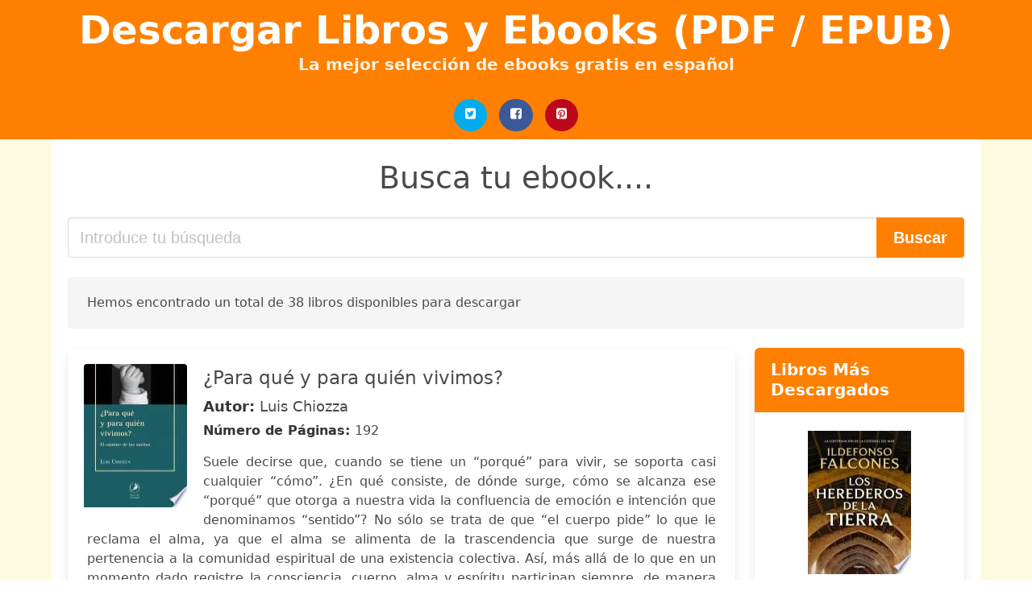

--- FILE ---
content_type: text/html; charset=UTF-8
request_url: https://descargalibros.gratis/mientras-vivimos.html
body_size: 22077
content:
<!doctype html>
<html lang="es">

<head>
    
            <meta http-equiv="Content-Type" content="text/html; charset=UTF-8" />

<title>Descargar ebook Mientras Vivimos  | Descarga Libros Gratis (PDF - EPUB)</title>

<meta http-equiv="X-UA-Compatible" content="IE=edge" />
<meta name="viewport" content="width=device-width,minimum-scale=1,initial-scale=1" />

    <meta name="robots" content="max-snippet:-1, max-image-preview:large, max-video-preview:-1" />

    <link rel="amphtml" href="https://descargalibros.gratis/amp/mientras-vivimos.html" />

<meta name="description" content="Descargar ebook ¿Para qué y para quién vivimos?. Luis Chiozza. Suele decirse que, cuando se tiene un “porqué” para vivir, se soporta casi cualquier..." />
<meta name="keywords" content="mientras vivimos, Luis Chiozza, libros, books, ebooks, descargar, pdf, epub, libros completos" />
<link rel="canonical" href="https://descargalibros.gratis/mientras-vivimos.html" />
<link rel="shortcut icon" type="image/x-icon" href="[data-uri]"  />
<link rel="stylesheet" href="https://descargalibros.gratis/css/my-3.css?v=59" type="text/css" media="all" />

<meta name="thumbnail" content="https://descargalibros.gratis/images/libro/para-que-y-para-quien-vivimoss-id-iR82CgAAQBAJ.jpg" />
<meta property="og:url" content="https://descargalibros.gratis/mientras-vivimos.html" />
<meta property="og:site_name" content="Descargar Libros y Ebooks" />
<meta property="og:locale" content="es_ES" />
<meta property="og:type" content="article" />
<meta property="og:title" content="Descargar ebook Mientras Vivimos  | Descarga Libros Gratis (PDF - EPUB)" />
<meta property="og:description" content="Descargar ebook ¿Para qué y para quién vivimos?. Luis Chiozza. Suele decirse que, cuando se tiene un “porqué” para vivir, se soporta casi cualquier..." />
<meta property="og:image" content="https://descargalibros.gratis/images/libro/para-que-y-para-quien-vivimoss-id-iR82CgAAQBAJ.jpg" />
<meta property="og:image:secure_url" content="https://descargalibros.gratis/images/libro/para-que-y-para-quien-vivimoss-id-iR82CgAAQBAJ.jpg" />


<!-- Global site tag (gtag.js) - Google Analytics -->
<script async src="https://www.googletagmanager.com/gtag/js?id=UA-101511742-1"></script>
<script>
    window.dataLayer = window.dataLayer || [];
    function gtag(){dataLayer.push(arguments);}
    gtag('js', new Date());

    gtag('config', 'UA-101511742-1');
</script>


    
   


    
</head>

<body>



    <header class="hero is-primary is-fullwidth" >
        <div class="hero-body" id="myheader-type1">
            <div class="is-mobile">
                <div class="container">

                    <h1 class="title is-1"><a title="buscar libros gratis" href="/">Descargar Libros y Ebooks (PDF / EPUB)</a></h1>

                    <h2 class="subtitle">La mejor selección de ebooks gratis en español</h2>

                </div>

                <div class="container" id="mysocial">
                    <a rel="noopener noreferrer nofollow" aria-label="Twitter" target="_blank" href="https://twitter.com/home?status=Ebook+https%3A%2F%2Fdescargalibros.gratis%2Fmientras-vivimos.html+%23ebook" class="icon-button icono-twitter">
<svg class="icon icon-twitter-square"><use xlink:href="#icon-twitter-square"></use></svg>
</a>

<a rel="noopener noreferrer nofollow" aria-label="Facebook" target="_blank" href="https://www.facebook.com/sharer/sharer.php?u=https%3A%2F%2Fdescargalibros.gratis%2Fmientras-vivimos.html" class="icon-button icono-facebook">
<svg class="icon icon-facebook-square"><use xlink:href="#icon-facebook-square"></use></svg>
</a>

<a rel="noopener noreferrer nofollow" aria-label="Pinterest" target="_blank" href="http://pinterest.com/pin/create/button/?url=https%3A%2F%2Fdescargalibros.gratis%2Fmientras-vivimos.html" class="icon-button icono-pinterest">
<svg class="icon icon-pinterest-square"><use xlink:href="#icon-pinterest-square"></use></svg>
</a>
                </div>

            </div> <!-- columns-->
        </div><!-- hero-body -->
    </header>



    <div class="container is-fullwidth" id="mycontent">

            <h3 id="mysearch">
    Busca tu ebook....</h3>

<div class="columns">

            <form action="/" method="POST" class="column is-12">

        <div class="field has-addons">

            <div class="control is-expanded">
                <input aria-label="Search" class="input is-medium" type="text" name="SEARCH" placeholder="Introduce tu búsqueda">
            </div>

            <div class="control">
                <input id="boton-buscar" class="button is-medium is-success" type="submit" value="Buscar" />
            </div>

        </div>

    </form>

</div>        
        
<div class="notification">

    Hemos encontrado un total de 38 libros disponibles para descargar</div>




<div class="columns">

<section id="mybooks" class="column is-9">

    
        
            <article class="card mybookcard">

                <div class="card-image">

                    <figure class="image">

                                                    <picture><source srcset="https://cdn1.descargalibros.gratis/images/libro/para-que-y-para-quien-vivimoss-id-iR82CgAAQBAJ.webp" type="image/webp" /><img class="mycover" loading="lazy" height="178" width="128" src="https://cdn1.descargalibros.gratis/images/libro/para-que-y-para-quien-vivimoss-id-iR82CgAAQBAJ.jpg" alt="¿Para qué y para quién vivimos?"/></picture>                        
                    </figure>
                </div>

                <div class="card-content">

                    <header>

                        <h2>
                            ¿Para qué y para quién vivimos?                        </h2>

                                                    <h3><strong>Autor: </strong> Luis Chiozza</h3>
                        


                        <strong>Número de Páginas: </strong>192

                    </header>


                    
                        <p>
                            Suele decirse que, cuando se tiene un “porqué” para vivir, se soporta casi cualquier “cómo”. ¿En qué consiste, de dónde surge, cómo se alcanza ese “porqué” que otorga a nuestra vida la confluencia de emoción e intención que denominamos “sentido”? No sólo se trata de que “el cuerpo pide” lo que le reclama el alma, ya que el alma se alimenta de la trascendencia que surge de nuestra pertenencia a la comunidad espiritual de una existencia colectiva. Así, más allá de lo que en un momento dado registre la consciencia, cuerpo, alma y espíritu participan siempre, de manera saludable o enferma, en la forma en que se configura nuestra vida. En nuestra relación con nuestros seres significativos y con nuestras obras, se constituye “la moral” y el interés de ser con otros (inter-essere) que nos mantiene vivos y nos aleja de la desmoralización que empobrece nuestro ánimo. Vivir nuestra vida es compartirla. Realizarla de manera plena es sentirla en el contacto y dedicarla a los propósitos que contribuyen a configurarla bien. Sólo en la confluencia de ambos avatares, los de nuestras nostalgias y los de nuestros anhelos, podemos asumir nuestra vida en su ...                        </p>

                    


                </div>

                <footer>

                    <div class="mybuttons">

                        

                            <a class="button is-medium is-success" title="¿Para qué y para quién vivimos?"  href="javascript:myopen('iR82CgAAQBAJ',1,'%C2%BFPara+qu%C3%A9+y+para+qui%C3%A9n+vivimos%3F')" >
                               <svg class="icon icon-arrow-right"><use xlink:href="#icon-arrow-right"></use></svg>
                                <span>Opciones de Descarga</span>
                               <svg class="icon icon-arrow-left"><use xlink:href="#icon-arrow-left"></use></svg>
                            </a>


                        
                    </div>


                    <div class="card-footer">

                            <span class="card-footer-item">
                                    <a rel="noopener noreferrer nofollow" aria-label="Facebook" target="_blank" href="https://www.facebook.com/sharer/sharer.php?u=https://descargalibros.gratis/images/libro/para-que-y-para-quien-vivimoss-id-iR82CgAAQBAJ.jpg" class="button icono-facebook" onclick="gtag('event', 'click facebook');" >
                                    <svg class="icon icon-facebook-square"><use xlink:href="#icon-facebook-square"></use></svg>
                                    </a>
                            </span>

                            <span class="card-footer-item">
                                    <a rel="noopener noreferrer nofollow" aria-label="Twitter" target="_blank" href="https://twitter.com/home?status=https%3A%2F%2Fdescargalibros.gratis%2Fimages%2Flibro%2Fpara-que-y-para-quien-vivimoss-id-iR82CgAAQBAJ.jpg" class="button icono-twitter" onclick="gtag('event', 'click twitter');"  >
                                    <svg class="icon icon-twitter-square"><use xlink:href="#icon-twitter-square"></use></svg>
                                    </a>
                            </span>

                            <span class="card-footer-item">
                                <a rel="noopener noreferrer nofollow" aria-label="Whatsapp" target="_blank" href="whatsapp://send?text=https://descargalibros.gratis/images/libro/para-que-y-para-quien-vivimoss-id-iR82CgAAQBAJ.jpg" class="button icono-whastapp" data-action="share/whatsapp/share" onclick="gtag('event', 'click whatsapp');"  >
                                <svg class="icon icon-whatsapp"><use xlink:href="#icon-whatsapp"></use></svg>
                                </a>
                            </span>

                            <span class="card-footer-item">
                                <a rel="noopener noreferrer nofollow" aria-label="Pinterest" target="_blank" href="http://pinterest.com/pin/create/button/?url=https://descargalibros.gratis/images/libro/para-que-y-para-quien-vivimoss-id-iR82CgAAQBAJ.jpg" class="button icono-pinterest" data-action="share/whatsapp/share" onclick="gtag('event', 'click whatsapp');"  >
                                <svg class="icon icon-pinterest-square"><use xlink:href="#icon-pinterest-square"></use></svg>
                                </a>
                            </span>

                    </div>



                </footer>




            </article>


    
        
            <article class="card mybookcard">

                <div class="card-image">

                    <figure class="image">

                                                    <picture><source srcset="https://cdn1.descargalibros.gratis/images/libro/leer-y-entender-la-poesia-id-_JqrCAAzSbwC.webp" type="image/webp" /><img class="mycover" loading="lazy" height="178" width="128" src="https://cdn1.descargalibros.gratis/images/libro/leer-y-entender-la-poesia-id-_JqrCAAzSbwC.jpg" alt="Leer y entender la poesía"/></picture>                        
                    </figure>
                </div>

                <div class="card-content">

                    <header>

                        <h2>
                            Leer y entender la poesía                        </h2>

                                                    <h3><strong>Autor: </strong> Martín Muelas Herraiz , Juan José Gómez Brihuega</h3>
                        


                        <strong>Número de Páginas: </strong>212

                    </header>


                    
                        <p>
                            Poesía y poder son dos conceptos cuyas relaciones han ido (des)unidas a lo largo de la historia y nos sirven para comprender mejor tanto la esencia misma de la palabra poética como acaso para evidenciar las múltiples formas que adopta el poder para ejecutar sus insaciables posiciones de dominio. Una y otro se necesitan mutuamente, aunque con fines bien contradictorios, si al segundo de los términos le damos las connotaciones políticas, militares, morales, ideológicas o sociales que por lo general tiene. En una primera aproximación a esas relaciones cabría pensar en la posibilidad de conjugar ambos extremos, tal y como se pretende justificar desde determinadas posiciones ideológicas y estéticas, más bien con poco éxito. Pero cabe también otra posible lectura que nos permita relacionar ambos términos desde una nueva óptica: Poesía o Poder, formulado así el binomio, es posible entender ambos términos de manera totalmente disyuntiva, tal y como proclamaban los románticos; pero también es posible entenderlos en forma de equivalencia Poesía igual a Poder.                        </p>

                    


                </div>

                <footer>

                    <div class="mybuttons">

                        

                            <a class="button is-medium is-success" title="Leer y entender la poesía"  href="javascript:myopen('_JqrCAAzSbwC',1,'Leer+y+entender+la+poes%C3%ADa')" >
                               <svg class="icon icon-arrow-right"><use xlink:href="#icon-arrow-right"></use></svg>
                                <span>Opciones de Descarga</span>
                               <svg class="icon icon-arrow-left"><use xlink:href="#icon-arrow-left"></use></svg>
                            </a>


                        
                    </div>


                    <div class="card-footer">

                            <span class="card-footer-item">
                                    <a rel="noopener noreferrer nofollow" aria-label="Facebook" target="_blank" href="https://www.facebook.com/sharer/sharer.php?u=https://descargalibros.gratis/images/libro/leer-y-entender-la-poesia-id-_JqrCAAzSbwC.jpg" class="button icono-facebook" onclick="gtag('event', 'click facebook');" >
                                    <svg class="icon icon-facebook-square"><use xlink:href="#icon-facebook-square"></use></svg>
                                    </a>
                            </span>

                            <span class="card-footer-item">
                                    <a rel="noopener noreferrer nofollow" aria-label="Twitter" target="_blank" href="https://twitter.com/home?status=https%3A%2F%2Fdescargalibros.gratis%2Fimages%2Flibro%2Fleer-y-entender-la-poesia-id-_JqrCAAzSbwC.jpg" class="button icono-twitter" onclick="gtag('event', 'click twitter');"  >
                                    <svg class="icon icon-twitter-square"><use xlink:href="#icon-twitter-square"></use></svg>
                                    </a>
                            </span>

                            <span class="card-footer-item">
                                <a rel="noopener noreferrer nofollow" aria-label="Whatsapp" target="_blank" href="whatsapp://send?text=https://descargalibros.gratis/images/libro/leer-y-entender-la-poesia-id-_JqrCAAzSbwC.jpg" class="button icono-whastapp" data-action="share/whatsapp/share" onclick="gtag('event', 'click whatsapp');"  >
                                <svg class="icon icon-whatsapp"><use xlink:href="#icon-whatsapp"></use></svg>
                                </a>
                            </span>

                            <span class="card-footer-item">
                                <a rel="noopener noreferrer nofollow" aria-label="Pinterest" target="_blank" href="http://pinterest.com/pin/create/button/?url=https://descargalibros.gratis/images/libro/leer-y-entender-la-poesia-id-_JqrCAAzSbwC.jpg" class="button icono-pinterest" data-action="share/whatsapp/share" onclick="gtag('event', 'click whatsapp');"  >
                                <svg class="icon icon-pinterest-square"><use xlink:href="#icon-pinterest-square"></use></svg>
                                </a>
                            </span>

                    </div>



                </footer>




            </article>


    
        
            <article class="card mybookcard">

                <div class="card-image">

                    <figure class="image">

                                                    <picture><source srcset="https://cdn1.descargalibros.gratis/images/libro/premios-nobel-de-literatura-id-PnWqIM-tcm0C.webp" type="image/webp" /><img class="mycover" loading="lazy" height="178" width="128" src="https://cdn1.descargalibros.gratis/images/libro/premios-nobel-de-literatura-id-PnWqIM-tcm0C.jpg" alt="Premios Nobel de literatura"/></picture>                        
                    </figure>
                </div>

                <div class="card-content">

                    <header>

                        <h2>
                            Premios Nobel de literatura                        </h2>

                                                    <h3><strong>Autor: </strong> Laura Vaccaro</h3>
                        


                        <strong>Número de Páginas: </strong>528

                    </header>


                    
                        <p>
                            Hasta ahora no existía ningún libro escrito por un especialista que hiciera un análisis crítico global de los escritores galardonados con el Premio Nobel, existiendo sólo información enciclopédica superficial y mayoritariamente procedente de fuentes oficiales, lo que bloquea la posibilidad de una mirada crítica del conjunto.                        </p>

                    


                </div>

                <footer>

                    <div class="mybuttons">

                        

                            <a class="button is-medium is-success" title="Premios Nobel de literatura"  href="javascript:myopen('PnWqIM-tcm0C',1,'Premios+Nobel+de+literatura')" >
                               <svg class="icon icon-arrow-right"><use xlink:href="#icon-arrow-right"></use></svg>
                                <span>Opciones de Descarga</span>
                               <svg class="icon icon-arrow-left"><use xlink:href="#icon-arrow-left"></use></svg>
                            </a>


                        
                    </div>


                    <div class="card-footer">

                            <span class="card-footer-item">
                                    <a rel="noopener noreferrer nofollow" aria-label="Facebook" target="_blank" href="https://www.facebook.com/sharer/sharer.php?u=https://descargalibros.gratis/images/libro/premios-nobel-de-literatura-id-PnWqIM-tcm0C.jpg" class="button icono-facebook" onclick="gtag('event', 'click facebook');" >
                                    <svg class="icon icon-facebook-square"><use xlink:href="#icon-facebook-square"></use></svg>
                                    </a>
                            </span>

                            <span class="card-footer-item">
                                    <a rel="noopener noreferrer nofollow" aria-label="Twitter" target="_blank" href="https://twitter.com/home?status=https%3A%2F%2Fdescargalibros.gratis%2Fimages%2Flibro%2Fpremios-nobel-de-literatura-id-PnWqIM-tcm0C.jpg" class="button icono-twitter" onclick="gtag('event', 'click twitter');"  >
                                    <svg class="icon icon-twitter-square"><use xlink:href="#icon-twitter-square"></use></svg>
                                    </a>
                            </span>

                            <span class="card-footer-item">
                                <a rel="noopener noreferrer nofollow" aria-label="Whatsapp" target="_blank" href="whatsapp://send?text=https://descargalibros.gratis/images/libro/premios-nobel-de-literatura-id-PnWqIM-tcm0C.jpg" class="button icono-whastapp" data-action="share/whatsapp/share" onclick="gtag('event', 'click whatsapp');"  >
                                <svg class="icon icon-whatsapp"><use xlink:href="#icon-whatsapp"></use></svg>
                                </a>
                            </span>

                            <span class="card-footer-item">
                                <a rel="noopener noreferrer nofollow" aria-label="Pinterest" target="_blank" href="http://pinterest.com/pin/create/button/?url=https://descargalibros.gratis/images/libro/premios-nobel-de-literatura-id-PnWqIM-tcm0C.jpg" class="button icono-pinterest" data-action="share/whatsapp/share" onclick="gtag('event', 'click whatsapp');"  >
                                <svg class="icon icon-pinterest-square"><use xlink:href="#icon-pinterest-square"></use></svg>
                                </a>
                            </span>

                    </div>



                </footer>




            </article>


    
        
            <article class="card mybookcard">

                <div class="card-image">

                    <figure class="image">

                                                    <picture><source srcset="https://cdn1.descargalibros.gratis/images/libro/un-claro-relampago-para-el-dolor-id-bgOf8KyPdIEC.webp" type="image/webp" /><img class="mycover" loading="lazy" height="178" width="128" src="https://cdn1.descargalibros.gratis/images/libro/un-claro-relampago-para-el-dolor-id-bgOf8KyPdIEC.jpg" alt="Un claro relámpago para el dolor"/></picture>                        
                    </figure>
                </div>

                <div class="card-content">

                    <header>

                        <h2>
                            Un claro relámpago para el dolor                        </h2>

                                                    <h3><strong>Autor: </strong> Roger Campos Munguía</h3>
                        


                        <strong>Número de Páginas: </strong>274

                    </header>


                    


                </div>

                <footer>

                    <div class="mybuttons">

                        

                            <a class="button is-medium is-success" title="Un claro relámpago para el dolor"  href="javascript:myopen('bgOf8KyPdIEC',1,'Un+claro+rel%C3%A1mpago+para+el+dolor')" >
                               <svg class="icon icon-arrow-right"><use xlink:href="#icon-arrow-right"></use></svg>
                                <span>Opciones de Descarga</span>
                               <svg class="icon icon-arrow-left"><use xlink:href="#icon-arrow-left"></use></svg>
                            </a>


                        
                    </div>


                    <div class="card-footer">

                            <span class="card-footer-item">
                                    <a rel="noopener noreferrer nofollow" aria-label="Facebook" target="_blank" href="https://www.facebook.com/sharer/sharer.php?u=https://descargalibros.gratis/images/libro/un-claro-relampago-para-el-dolor-id-bgOf8KyPdIEC.jpg" class="button icono-facebook" onclick="gtag('event', 'click facebook');" >
                                    <svg class="icon icon-facebook-square"><use xlink:href="#icon-facebook-square"></use></svg>
                                    </a>
                            </span>

                            <span class="card-footer-item">
                                    <a rel="noopener noreferrer nofollow" aria-label="Twitter" target="_blank" href="https://twitter.com/home?status=https%3A%2F%2Fdescargalibros.gratis%2Fimages%2Flibro%2Fun-claro-relampago-para-el-dolor-id-bgOf8KyPdIEC.jpg" class="button icono-twitter" onclick="gtag('event', 'click twitter');"  >
                                    <svg class="icon icon-twitter-square"><use xlink:href="#icon-twitter-square"></use></svg>
                                    </a>
                            </span>

                            <span class="card-footer-item">
                                <a rel="noopener noreferrer nofollow" aria-label="Whatsapp" target="_blank" href="whatsapp://send?text=https://descargalibros.gratis/images/libro/un-claro-relampago-para-el-dolor-id-bgOf8KyPdIEC.jpg" class="button icono-whastapp" data-action="share/whatsapp/share" onclick="gtag('event', 'click whatsapp');"  >
                                <svg class="icon icon-whatsapp"><use xlink:href="#icon-whatsapp"></use></svg>
                                </a>
                            </span>

                            <span class="card-footer-item">
                                <a rel="noopener noreferrer nofollow" aria-label="Pinterest" target="_blank" href="http://pinterest.com/pin/create/button/?url=https://descargalibros.gratis/images/libro/un-claro-relampago-para-el-dolor-id-bgOf8KyPdIEC.jpg" class="button icono-pinterest" data-action="share/whatsapp/share" onclick="gtag('event', 'click whatsapp');"  >
                                <svg class="icon icon-pinterest-square"><use xlink:href="#icon-pinterest-square"></use></svg>
                                </a>
                            </span>

                    </div>



                </footer>




            </article>


    
        
            <article class="card mybookcard">

                <div class="card-image">

                    <figure class="image">

                                                    <picture><source srcset="https://cdn1.descargalibros.gratis/images/libro/vida-en-plenitud-id-MHXHDwAAQBAJ.webp" type="image/webp" /><img class="mycover" loading="lazy" height="178" width="128" src="https://cdn1.descargalibros.gratis/images/libro/vida-en-plenitud-id-MHXHDwAAQBAJ.jpg" alt="Vida en plenitud"/></picture>                        
                    </figure>
                </div>

                <div class="card-content">

                    <header>

                        <h2>
                            Vida en plenitud                        </h2>

                                                    <h3><strong>Autor: </strong> Enrique Martínez Lozano</h3>
                        


                        <strong>Número de Páginas: </strong>160

                    </header>


                    
                        <p>
                            ¿Qué es la espiritualidad?, ¿qué tiene que ver con la religión?, ¿qué nos aporta la inteligencia espiritual?, ¿cómo podemos cultivarla?, ¿adónde nos conduce?, ¿qué supone todo esto hoy para nuestro mundo y para el futuro de la humanidad?De un modo sencillo, pedagógico y profundo, Enrique Martínez Lozano, uno de los mejores especialistas en la materia, ofrece unas claves que facilitan comprender y vivir todo este despertar que conduce hacia una mayor plenitud de vida.                        </p>

                    


                </div>

                <footer>

                    <div class="mybuttons">

                        

                            <a class="button is-medium is-success" title="Vida en plenitud"  href="javascript:myopen('MHXHDwAAQBAJ',1,'Vida+en+plenitud')" >
                               <svg class="icon icon-arrow-right"><use xlink:href="#icon-arrow-right"></use></svg>
                                <span>Opciones de Descarga</span>
                               <svg class="icon icon-arrow-left"><use xlink:href="#icon-arrow-left"></use></svg>
                            </a>


                        
                    </div>


                    <div class="card-footer">

                            <span class="card-footer-item">
                                    <a rel="noopener noreferrer nofollow" aria-label="Facebook" target="_blank" href="https://www.facebook.com/sharer/sharer.php?u=https://descargalibros.gratis/images/libro/vida-en-plenitud-id-MHXHDwAAQBAJ.jpg" class="button icono-facebook" onclick="gtag('event', 'click facebook');" >
                                    <svg class="icon icon-facebook-square"><use xlink:href="#icon-facebook-square"></use></svg>
                                    </a>
                            </span>

                            <span class="card-footer-item">
                                    <a rel="noopener noreferrer nofollow" aria-label="Twitter" target="_blank" href="https://twitter.com/home?status=https%3A%2F%2Fdescargalibros.gratis%2Fimages%2Flibro%2Fvida-en-plenitud-id-MHXHDwAAQBAJ.jpg" class="button icono-twitter" onclick="gtag('event', 'click twitter');"  >
                                    <svg class="icon icon-twitter-square"><use xlink:href="#icon-twitter-square"></use></svg>
                                    </a>
                            </span>

                            <span class="card-footer-item">
                                <a rel="noopener noreferrer nofollow" aria-label="Whatsapp" target="_blank" href="whatsapp://send?text=https://descargalibros.gratis/images/libro/vida-en-plenitud-id-MHXHDwAAQBAJ.jpg" class="button icono-whastapp" data-action="share/whatsapp/share" onclick="gtag('event', 'click whatsapp');"  >
                                <svg class="icon icon-whatsapp"><use xlink:href="#icon-whatsapp"></use></svg>
                                </a>
                            </span>

                            <span class="card-footer-item">
                                <a rel="noopener noreferrer nofollow" aria-label="Pinterest" target="_blank" href="http://pinterest.com/pin/create/button/?url=https://descargalibros.gratis/images/libro/vida-en-plenitud-id-MHXHDwAAQBAJ.jpg" class="button icono-pinterest" data-action="share/whatsapp/share" onclick="gtag('event', 'click whatsapp');"  >
                                <svg class="icon icon-pinterest-square"><use xlink:href="#icon-pinterest-square"></use></svg>
                                </a>
                            </span>

                    </div>



                </footer>




            </article>


    
        
            <article class="card mybookcard">

                <div class="card-image">

                    <figure class="image">

                                                    <picture><source srcset="https://cdn1.descargalibros.gratis/images/libro/la-realidad-objetiva-o-construidas-id-SN1K2Q6kI-wC.webp" type="image/webp" /><img class="mycover" loading="lazy" height="178" width="128" src="https://cdn1.descargalibros.gratis/images/libro/la-realidad-objetiva-o-construidas-id-SN1K2Q6kI-wC.jpg" alt="La realidad: objetiva o construida?"/></picture>                        
                    </figure>
                </div>

                <div class="card-content">

                    <header>

                        <h2>
                            La realidad: objetiva o construida?                        </h2>

                                                    <h3><strong>Autor: </strong> Humberto Maturana Romesín</h3>
                        


                        <strong>Número de Páginas: </strong>200

                    </header>


                    


                </div>

                <footer>

                    <div class="mybuttons">

                        

                            <a class="button is-medium is-success" title="La realidad: objetiva o construida?"  href="javascript:myopen('SN1K2Q6kI-wC',1,'La+realidad%3A+objetiva+o+construida%3F')" >
                               <svg class="icon icon-arrow-right"><use xlink:href="#icon-arrow-right"></use></svg>
                                <span>Opciones de Descarga</span>
                               <svg class="icon icon-arrow-left"><use xlink:href="#icon-arrow-left"></use></svg>
                            </a>


                        
                    </div>


                    <div class="card-footer">

                            <span class="card-footer-item">
                                    <a rel="noopener noreferrer nofollow" aria-label="Facebook" target="_blank" href="https://www.facebook.com/sharer/sharer.php?u=https://descargalibros.gratis/images/libro/la-realidad-objetiva-o-construidas-id-SN1K2Q6kI-wC.jpg" class="button icono-facebook" onclick="gtag('event', 'click facebook');" >
                                    <svg class="icon icon-facebook-square"><use xlink:href="#icon-facebook-square"></use></svg>
                                    </a>
                            </span>

                            <span class="card-footer-item">
                                    <a rel="noopener noreferrer nofollow" aria-label="Twitter" target="_blank" href="https://twitter.com/home?status=https%3A%2F%2Fdescargalibros.gratis%2Fimages%2Flibro%2Fla-realidad-objetiva-o-construidas-id-SN1K2Q6kI-wC.jpg" class="button icono-twitter" onclick="gtag('event', 'click twitter');"  >
                                    <svg class="icon icon-twitter-square"><use xlink:href="#icon-twitter-square"></use></svg>
                                    </a>
                            </span>

                            <span class="card-footer-item">
                                <a rel="noopener noreferrer nofollow" aria-label="Whatsapp" target="_blank" href="whatsapp://send?text=https://descargalibros.gratis/images/libro/la-realidad-objetiva-o-construidas-id-SN1K2Q6kI-wC.jpg" class="button icono-whastapp" data-action="share/whatsapp/share" onclick="gtag('event', 'click whatsapp');"  >
                                <svg class="icon icon-whatsapp"><use xlink:href="#icon-whatsapp"></use></svg>
                                </a>
                            </span>

                            <span class="card-footer-item">
                                <a rel="noopener noreferrer nofollow" aria-label="Pinterest" target="_blank" href="http://pinterest.com/pin/create/button/?url=https://descargalibros.gratis/images/libro/la-realidad-objetiva-o-construidas-id-SN1K2Q6kI-wC.jpg" class="button icono-pinterest" data-action="share/whatsapp/share" onclick="gtag('event', 'click whatsapp');"  >
                                <svg class="icon icon-pinterest-square"><use xlink:href="#icon-pinterest-square"></use></svg>
                                </a>
                            </span>

                    </div>



                </footer>




            </article>


    
        
            <article class="card mybookcard">

                <div class="card-image">

                    <figure class="image">

                                                    <picture><source srcset="https://cdn1.descargalibros.gratis/images/libro/palabras-alrededor-de-la-vida-id-EacEEAAAQBAJ.webp" type="image/webp" /><img class="mycover" loading="lazy" height="178" width="128" src="https://cdn1.descargalibros.gratis/images/libro/palabras-alrededor-de-la-vida-id-EacEEAAAQBAJ.jpg" alt="Palabras alrededor de la vida"/></picture>                        
                    </figure>
                </div>

                <div class="card-content">

                    <header>

                        <h2>
                            Palabras alrededor de la vida                        </h2>

                                                    <h3><strong>Autor: </strong> Òscar Pont</h3>
                        


                        <strong>Número de Páginas: </strong>110

                    </header>


                    
                        <p>
                            Palabras alrededor de la vida es un conjunto de reflexiones breves que a través de un estilo poético y concreto nos invitan a tomar conciencia del sentido de estar vivos. El punto de partida es una mirada hacia la realidad, la espiritualidad y la bondad de todo lo existente en contraste con el dolor, el miedo y la culpa que envuelven nuestra vida. Cada texto pretende abrir una puerta al lector para que haga un viaje hacia su verdad, invitando a una presencia honesta y valiente. Es un libro para ser leído poco a poco, degustando cada texto, dándonos primero un tiempo para disfrutar de la belleza y a continuación permitirnos que abra nuestra capacidad crítica frente a lo que sucede.                        </p>

                    


                </div>

                <footer>

                    <div class="mybuttons">

                        

                            <a class="button is-medium is-success" title="Palabras alrededor de la vida"  href="javascript:myopen('EacEEAAAQBAJ',1,'Palabras+alrededor+de+la+vida')" >
                               <svg class="icon icon-arrow-right"><use xlink:href="#icon-arrow-right"></use></svg>
                                <span>Opciones de Descarga</span>
                               <svg class="icon icon-arrow-left"><use xlink:href="#icon-arrow-left"></use></svg>
                            </a>


                        
                    </div>


                    <div class="card-footer">

                            <span class="card-footer-item">
                                    <a rel="noopener noreferrer nofollow" aria-label="Facebook" target="_blank" href="https://www.facebook.com/sharer/sharer.php?u=https://descargalibros.gratis/images/libro/palabras-alrededor-de-la-vida-id-EacEEAAAQBAJ.jpg" class="button icono-facebook" onclick="gtag('event', 'click facebook');" >
                                    <svg class="icon icon-facebook-square"><use xlink:href="#icon-facebook-square"></use></svg>
                                    </a>
                            </span>

                            <span class="card-footer-item">
                                    <a rel="noopener noreferrer nofollow" aria-label="Twitter" target="_blank" href="https://twitter.com/home?status=https%3A%2F%2Fdescargalibros.gratis%2Fimages%2Flibro%2Fpalabras-alrededor-de-la-vida-id-EacEEAAAQBAJ.jpg" class="button icono-twitter" onclick="gtag('event', 'click twitter');"  >
                                    <svg class="icon icon-twitter-square"><use xlink:href="#icon-twitter-square"></use></svg>
                                    </a>
                            </span>

                            <span class="card-footer-item">
                                <a rel="noopener noreferrer nofollow" aria-label="Whatsapp" target="_blank" href="whatsapp://send?text=https://descargalibros.gratis/images/libro/palabras-alrededor-de-la-vida-id-EacEEAAAQBAJ.jpg" class="button icono-whastapp" data-action="share/whatsapp/share" onclick="gtag('event', 'click whatsapp');"  >
                                <svg class="icon icon-whatsapp"><use xlink:href="#icon-whatsapp"></use></svg>
                                </a>
                            </span>

                            <span class="card-footer-item">
                                <a rel="noopener noreferrer nofollow" aria-label="Pinterest" target="_blank" href="http://pinterest.com/pin/create/button/?url=https://descargalibros.gratis/images/libro/palabras-alrededor-de-la-vida-id-EacEEAAAQBAJ.jpg" class="button icono-pinterest" data-action="share/whatsapp/share" onclick="gtag('event', 'click whatsapp');"  >
                                <svg class="icon icon-pinterest-square"><use xlink:href="#icon-pinterest-square"></use></svg>
                                </a>
                            </span>

                    </div>



                </footer>




            </article>


    
        
            <article class="card mybookcard">

                <div class="card-image">

                    <figure class="image">

                                                    <picture><source srcset="https://cdn1.descargalibros.gratis/images/libro/la-utopia-de-america-id-qIJeRgNku7UC.webp" type="image/webp" /><img class="mycover" loading="lazy" height="178" width="128" src="https://cdn1.descargalibros.gratis/images/libro/la-utopia-de-america-id-qIJeRgNku7UC.jpg" alt="La utopía de América"/></picture>                        
                    </figure>
                </div>

                <div class="card-content">

                    <header>

                        <h2>
                            La utopía de América                        </h2>

                                                    <h3><strong>Autor: </strong> Pedro Henríquez Ureña , Angel Rama</h3>
                        


                        <strong>Número de Páginas: </strong>638

                    </header>


                    


                </div>

                <footer>

                    <div class="mybuttons">

                        

                            <a class="button is-medium is-success" title="La utopía de América"  href="javascript:myopen('qIJeRgNku7UC',1,'La+utop%C3%ADa+de+Am%C3%A9rica')" >
                               <svg class="icon icon-arrow-right"><use xlink:href="#icon-arrow-right"></use></svg>
                                <span>Opciones de Descarga</span>
                               <svg class="icon icon-arrow-left"><use xlink:href="#icon-arrow-left"></use></svg>
                            </a>


                        
                    </div>


                    <div class="card-footer">

                            <span class="card-footer-item">
                                    <a rel="noopener noreferrer nofollow" aria-label="Facebook" target="_blank" href="https://www.facebook.com/sharer/sharer.php?u=https://descargalibros.gratis/images/libro/la-utopia-de-america-id-qIJeRgNku7UC.jpg" class="button icono-facebook" onclick="gtag('event', 'click facebook');" >
                                    <svg class="icon icon-facebook-square"><use xlink:href="#icon-facebook-square"></use></svg>
                                    </a>
                            </span>

                            <span class="card-footer-item">
                                    <a rel="noopener noreferrer nofollow" aria-label="Twitter" target="_blank" href="https://twitter.com/home?status=https%3A%2F%2Fdescargalibros.gratis%2Fimages%2Flibro%2Fla-utopia-de-america-id-qIJeRgNku7UC.jpg" class="button icono-twitter" onclick="gtag('event', 'click twitter');"  >
                                    <svg class="icon icon-twitter-square"><use xlink:href="#icon-twitter-square"></use></svg>
                                    </a>
                            </span>

                            <span class="card-footer-item">
                                <a rel="noopener noreferrer nofollow" aria-label="Whatsapp" target="_blank" href="whatsapp://send?text=https://descargalibros.gratis/images/libro/la-utopia-de-america-id-qIJeRgNku7UC.jpg" class="button icono-whastapp" data-action="share/whatsapp/share" onclick="gtag('event', 'click whatsapp');"  >
                                <svg class="icon icon-whatsapp"><use xlink:href="#icon-whatsapp"></use></svg>
                                </a>
                            </span>

                            <span class="card-footer-item">
                                <a rel="noopener noreferrer nofollow" aria-label="Pinterest" target="_blank" href="http://pinterest.com/pin/create/button/?url=https://descargalibros.gratis/images/libro/la-utopia-de-america-id-qIJeRgNku7UC.jpg" class="button icono-pinterest" data-action="share/whatsapp/share" onclick="gtag('event', 'click whatsapp');"  >
                                <svg class="icon icon-pinterest-square"><use xlink:href="#icon-pinterest-square"></use></svg>
                                </a>
                            </span>

                    </div>



                </footer>




            </article>


    
        
            <article class="card mybookcard">

                <div class="card-image">

                    <figure class="image">

                                                    <picture><source srcset="https://cdn1.descargalibros.gratis/images/libro/el-amor-de-dios-revelado-por-medio-de-jesus-el-hijo-unigenito-i-id-Ml5VEAAAQBAJ.webp" type="image/webp" /><img class="mycover" loading="lazy" height="178" width="128" src="https://cdn1.descargalibros.gratis/images/libro/el-amor-de-dios-revelado-por-medio-de-jesus-el-hijo-unigenito-i-id-Ml5VEAAAQBAJ.jpg" alt="El Amor de Dios Revelado por Medio de Jesús, El Hijo Unigénito (I)"/></picture>                        
                    </figure>
                </div>

                <div class="card-content">

                    <header>

                        <h2>
                            El Amor de Dios Revelado por Medio de Jesús, El Hijo Unigénito (I)                        </h2>

                                                    <h3><strong>Autor: </strong> Paul C. Jong</h3>
                        


                        <strong>Número de Páginas: </strong>367

                    </header>


                    
                        <p>
                            Está escrito: «Nadie ha visto a Dios. El único Hijo, que está en el seno del Padre lo ha declarado» (Juan 1:18). ¡Qué perfecta es la revelación del amor de Dios a través de Jesús! ¡Qué perfecta es su salvación! ¡Qué perfecta es la verdad de la salvación del Evangelio del agua y el Espíritu! Nunca nos hemos arrepentido de haber recibido nuestra salvación a través de nuestra fe en Jesús, que vino por el agua y la sangre (1 Juan 5:6). Ahora nos hemos convertido en gente sin pecado. Quien crea en el Evangelio del agua y el Espíritu puede recibir la eterna remisión de los pecados y la vida eterna.                        </p>

                    


                </div>

                <footer>

                    <div class="mybuttons">

                        

                            <a class="button is-medium is-success" title="El Amor de Dios Revelado por Medio de Jesús, El Hijo Unigénito  I"  href="javascript:myopen('Ml5VEAAAQBAJ',1,'El+Amor+de+Dios+Revelado+por+Medio+de+Jes%C3%BAs%2C+El+Hijo+Unig%C3%A9nito++I')" >
                               <svg class="icon icon-arrow-right"><use xlink:href="#icon-arrow-right"></use></svg>
                                <span>Opciones de Descarga</span>
                               <svg class="icon icon-arrow-left"><use xlink:href="#icon-arrow-left"></use></svg>
                            </a>


                        
                    </div>


                    <div class="card-footer">

                            <span class="card-footer-item">
                                    <a rel="noopener noreferrer nofollow" aria-label="Facebook" target="_blank" href="https://www.facebook.com/sharer/sharer.php?u=https://descargalibros.gratis/images/libro/el-amor-de-dios-revelado-por-medio-de-jesus-el-hijo-unigenito-i-id-Ml5VEAAAQBAJ.jpg" class="button icono-facebook" onclick="gtag('event', 'click facebook');" >
                                    <svg class="icon icon-facebook-square"><use xlink:href="#icon-facebook-square"></use></svg>
                                    </a>
                            </span>

                            <span class="card-footer-item">
                                    <a rel="noopener noreferrer nofollow" aria-label="Twitter" target="_blank" href="https://twitter.com/home?status=https%3A%2F%2Fdescargalibros.gratis%2Fimages%2Flibro%2Fel-amor-de-dios-revelado-por-medio-de-jesus-el-hijo-unigenito-i-id-Ml5VEAAAQBAJ.jpg" class="button icono-twitter" onclick="gtag('event', 'click twitter');"  >
                                    <svg class="icon icon-twitter-square"><use xlink:href="#icon-twitter-square"></use></svg>
                                    </a>
                            </span>

                            <span class="card-footer-item">
                                <a rel="noopener noreferrer nofollow" aria-label="Whatsapp" target="_blank" href="whatsapp://send?text=https://descargalibros.gratis/images/libro/el-amor-de-dios-revelado-por-medio-de-jesus-el-hijo-unigenito-i-id-Ml5VEAAAQBAJ.jpg" class="button icono-whastapp" data-action="share/whatsapp/share" onclick="gtag('event', 'click whatsapp');"  >
                                <svg class="icon icon-whatsapp"><use xlink:href="#icon-whatsapp"></use></svg>
                                </a>
                            </span>

                            <span class="card-footer-item">
                                <a rel="noopener noreferrer nofollow" aria-label="Pinterest" target="_blank" href="http://pinterest.com/pin/create/button/?url=https://descargalibros.gratis/images/libro/el-amor-de-dios-revelado-por-medio-de-jesus-el-hijo-unigenito-i-id-Ml5VEAAAQBAJ.jpg" class="button icono-pinterest" data-action="share/whatsapp/share" onclick="gtag('event', 'click whatsapp');"  >
                                <svg class="icon icon-pinterest-square"><use xlink:href="#icon-pinterest-square"></use></svg>
                                </a>
                            </span>

                    </div>



                </footer>




            </article>


    
        
            <article class="card mybookcard">

                <div class="card-image">

                    <figure class="image">

                                                    <picture><source srcset="https://cdn1.descargalibros.gratis/images/libro/triunfar-en-epoca-de-crisis-id-rL72DwAAQBAJ.webp" type="image/webp" /><img class="mycover" loading="lazy" height="178" width="128" src="https://cdn1.descargalibros.gratis/images/libro/triunfar-en-epoca-de-crisis-id-rL72DwAAQBAJ.jpg" alt="Triunfar en época de crisis"/></picture>                        
                    </figure>
                </div>

                <div class="card-content">

                    <header>

                        <h2>
                            Triunfar en época de crisis                        </h2>

                                                    <h3><strong>Autor: </strong> Myles Munroe</h3>
                        


                        <strong>Número de Páginas: </strong>135

                    </header>


                    
                        <p>
                            ¡Saque provecho en medio de la crisis! En la actualidad las guerras prolongadas y la crisis económica mundial han ocasionado el surgimiento de innumerables conflictos personales. El desempleo, las ejecuciones hipotecarias, las amenazas y el temor se avecinan, y nadie está exento de padecer algunas de estas cuestiones. Sin embargo, puede sobrevivir y aun prosperar durante estos tiempos difíciles. Myles Munroe enseña que puede triunfar en época de crisis si aplica los principios de sabiduría de Dios, de comprobada eficacia. Escoja sobreponerse a las circunstancias y triunfar en época de crisis.                        </p>

                    


                </div>

                <footer>

                    <div class="mybuttons">

                        

                            <a class="button is-medium is-success" title="Triunfar en época de crisis"  href="javascript:myopen('rL72DwAAQBAJ',1,'Triunfar+en+%C3%A9poca+de+crisis')" >
                               <svg class="icon icon-arrow-right"><use xlink:href="#icon-arrow-right"></use></svg>
                                <span>Opciones de Descarga</span>
                               <svg class="icon icon-arrow-left"><use xlink:href="#icon-arrow-left"></use></svg>
                            </a>


                        
                    </div>


                    <div class="card-footer">

                            <span class="card-footer-item">
                                    <a rel="noopener noreferrer nofollow" aria-label="Facebook" target="_blank" href="https://www.facebook.com/sharer/sharer.php?u=https://descargalibros.gratis/images/libro/triunfar-en-epoca-de-crisis-id-rL72DwAAQBAJ.jpg" class="button icono-facebook" onclick="gtag('event', 'click facebook');" >
                                    <svg class="icon icon-facebook-square"><use xlink:href="#icon-facebook-square"></use></svg>
                                    </a>
                            </span>

                            <span class="card-footer-item">
                                    <a rel="noopener noreferrer nofollow" aria-label="Twitter" target="_blank" href="https://twitter.com/home?status=https%3A%2F%2Fdescargalibros.gratis%2Fimages%2Flibro%2Ftriunfar-en-epoca-de-crisis-id-rL72DwAAQBAJ.jpg" class="button icono-twitter" onclick="gtag('event', 'click twitter');"  >
                                    <svg class="icon icon-twitter-square"><use xlink:href="#icon-twitter-square"></use></svg>
                                    </a>
                            </span>

                            <span class="card-footer-item">
                                <a rel="noopener noreferrer nofollow" aria-label="Whatsapp" target="_blank" href="whatsapp://send?text=https://descargalibros.gratis/images/libro/triunfar-en-epoca-de-crisis-id-rL72DwAAQBAJ.jpg" class="button icono-whastapp" data-action="share/whatsapp/share" onclick="gtag('event', 'click whatsapp');"  >
                                <svg class="icon icon-whatsapp"><use xlink:href="#icon-whatsapp"></use></svg>
                                </a>
                            </span>

                            <span class="card-footer-item">
                                <a rel="noopener noreferrer nofollow" aria-label="Pinterest" target="_blank" href="http://pinterest.com/pin/create/button/?url=https://descargalibros.gratis/images/libro/triunfar-en-epoca-de-crisis-id-rL72DwAAQBAJ.jpg" class="button icono-pinterest" data-action="share/whatsapp/share" onclick="gtag('event', 'click whatsapp');"  >
                                <svg class="icon icon-pinterest-square"><use xlink:href="#icon-pinterest-square"></use></svg>
                                </a>
                            </span>

                    </div>



                </footer>




            </article>


    
        
            <article class="card mybookcard">

                <div class="card-image">

                    <figure class="image">

                                                    <picture><source srcset="https://cdn1.descargalibros.gratis/images/libro/el-poder-de-la-confianza-en-ti-id-97V_EAAAQBAJ.webp" type="image/webp" /><img class="mycover" loading="lazy" height="178" width="128" src="https://cdn1.descargalibros.gratis/images/libro/el-poder-de-la-confianza-en-ti-id-97V_EAAAQBAJ.jpg" alt="El poder de la confianza en ti"/></picture>                        
                    </figure>
                </div>

                <div class="card-content">

                    <header>

                        <h2>
                            El poder de la confianza en ti                        </h2>

                                                    <h3><strong>Autor: </strong> Edward Collins</h3>
                        


                        <strong>Número de Páginas: </strong>84

                    </header>


                    
                        <p>
                            La confianza en ti mismo es una habilidad que tienes que construir para elevar en general tu calidad de vida. ¿Sientes tanta confianza y seguridad como realmente quisieras? La falta de confianza limita tu potencial, te hace creer que no eres capaz de lograrlo y mantiene tus expectativas por debajo de lo que realmente puedes lograr. Existen ciertos momentos en nuestra vida donde nos sentimos débiles, que las cosas fallan, que las cosas no salen como querríamos, nos sentimos en ocasiones perdidos, como sin fuerza para salir adelante tantas ideas en nuestra cabeza que nos desbordan y sentimos que nuestra vida no avanza de la forma en que nos gustaría, ante ese bloqueo es que está inspirado este libro, ya que existen pautas y ejercicios para que aprendas a sentirte bien, seguro, con más confianza y a hacer realidad tus verdaderos deseos, aspiraciones y lograr el éxito en tu vida. La falta de confianza es una de las razones más grandes por las cuales caemos en este pozo del que muchas veces nos cuesta salir, es por eso que debes consolidar la confianza en ti mismo, forjarla, para lograr todos tus objetivos y todo lo que te propongas, una vez que tengas una confianza...                        </p>

                    


                </div>

                <footer>

                    <div class="mybuttons">

                        

                            <a class="button is-medium is-success" title="El poder de la confianza en ti"  href="javascript:myopen('97V_EAAAQBAJ',1,'El+poder+de+la+confianza+en+ti')" >
                               <svg class="icon icon-arrow-right"><use xlink:href="#icon-arrow-right"></use></svg>
                                <span>Opciones de Descarga</span>
                               <svg class="icon icon-arrow-left"><use xlink:href="#icon-arrow-left"></use></svg>
                            </a>


                        
                    </div>


                    <div class="card-footer">

                            <span class="card-footer-item">
                                    <a rel="noopener noreferrer nofollow" aria-label="Facebook" target="_blank" href="https://www.facebook.com/sharer/sharer.php?u=https://descargalibros.gratis/images/libro/el-poder-de-la-confianza-en-ti-id-97V_EAAAQBAJ.jpg" class="button icono-facebook" onclick="gtag('event', 'click facebook');" >
                                    <svg class="icon icon-facebook-square"><use xlink:href="#icon-facebook-square"></use></svg>
                                    </a>
                            </span>

                            <span class="card-footer-item">
                                    <a rel="noopener noreferrer nofollow" aria-label="Twitter" target="_blank" href="https://twitter.com/home?status=https%3A%2F%2Fdescargalibros.gratis%2Fimages%2Flibro%2Fel-poder-de-la-confianza-en-ti-id-97V_EAAAQBAJ.jpg" class="button icono-twitter" onclick="gtag('event', 'click twitter');"  >
                                    <svg class="icon icon-twitter-square"><use xlink:href="#icon-twitter-square"></use></svg>
                                    </a>
                            </span>

                            <span class="card-footer-item">
                                <a rel="noopener noreferrer nofollow" aria-label="Whatsapp" target="_blank" href="whatsapp://send?text=https://descargalibros.gratis/images/libro/el-poder-de-la-confianza-en-ti-id-97V_EAAAQBAJ.jpg" class="button icono-whastapp" data-action="share/whatsapp/share" onclick="gtag('event', 'click whatsapp');"  >
                                <svg class="icon icon-whatsapp"><use xlink:href="#icon-whatsapp"></use></svg>
                                </a>
                            </span>

                            <span class="card-footer-item">
                                <a rel="noopener noreferrer nofollow" aria-label="Pinterest" target="_blank" href="http://pinterest.com/pin/create/button/?url=https://descargalibros.gratis/images/libro/el-poder-de-la-confianza-en-ti-id-97V_EAAAQBAJ.jpg" class="button icono-pinterest" data-action="share/whatsapp/share" onclick="gtag('event', 'click whatsapp');"  >
                                <svg class="icon icon-pinterest-square"><use xlink:href="#icon-pinterest-square"></use></svg>
                                </a>
                            </span>

                    </div>



                </footer>




            </article>


    
        
            <article class="card mybookcard">

                <div class="card-image">

                    <figure class="image">

                                                    <picture><source srcset="https://cdn1.descargalibros.gratis/images/libro/santa-biblia-ntv-edicion-manual-letra-gigante-id-wJpwEAAAQBAJ.webp" type="image/webp" /><img class="mycover" loading="lazy" height="178" width="128" src="https://cdn1.descargalibros.gratis/images/libro/santa-biblia-ntv-edicion-manual-letra-gigante-id-wJpwEAAAQBAJ.jpg" alt="Santa Biblia NTV, Edición manual, letra gigante"/></picture>                        
                    </figure>
                </div>

                <div class="card-content">

                    <header>

                        <h2>
                            Santa Biblia NTV, Edición manual, letra gigante                        </h2>

                                                    <h3><strong>Autor: </strong> Tyndale</h3>
                        


                        <strong>Número de Páginas: </strong>2017

                    </header>


                    
                        <p>
                            La Edición manual, letra gigante ofrece comodidad a los lectores que prefieren una Biblia con el texto claro y comprensible de la NTV y un tamaño de letra fácilmente legible de 12 puntos. Es ideal para la lectura desde el púlpito y conveniente para la lectura personal. Sus características especiales incluyen: Letra gigante de 12 puntos Página de presentación Introducción a cada libro Palabras de Cristo en rojo Concordancia Mapas a todo color Cinta marcadora The NTV Edición manual, letra gigante [Handy Size Edition, Giant Print] offers readers the comfort of a Bible with a clear, legible, giant print text. This edition is ideal for pulpit readings and convenient for personal reading. Special features include: Giant print text: 12 pts. Presentation page Book introductions Words of Christ in red Concordance Full-color maps Ribbon marker                        </p>

                    


                </div>

                <footer>

                    <div class="mybuttons">

                        

                            <a class="button is-medium is-success" title="Santa Biblia NTV, Edición manual, letra gigante"  href="javascript:myopen('wJpwEAAAQBAJ',1,'Santa+Biblia+NTV%2C+Edici%C3%B3n+manual%2C+letra+gigante')" >
                               <svg class="icon icon-arrow-right"><use xlink:href="#icon-arrow-right"></use></svg>
                                <span>Opciones de Descarga</span>
                               <svg class="icon icon-arrow-left"><use xlink:href="#icon-arrow-left"></use></svg>
                            </a>


                        
                    </div>


                    <div class="card-footer">

                            <span class="card-footer-item">
                                    <a rel="noopener noreferrer nofollow" aria-label="Facebook" target="_blank" href="https://www.facebook.com/sharer/sharer.php?u=https://descargalibros.gratis/images/libro/santa-biblia-ntv-edicion-manual-letra-gigante-id-wJpwEAAAQBAJ.jpg" class="button icono-facebook" onclick="gtag('event', 'click facebook');" >
                                    <svg class="icon icon-facebook-square"><use xlink:href="#icon-facebook-square"></use></svg>
                                    </a>
                            </span>

                            <span class="card-footer-item">
                                    <a rel="noopener noreferrer nofollow" aria-label="Twitter" target="_blank" href="https://twitter.com/home?status=https%3A%2F%2Fdescargalibros.gratis%2Fimages%2Flibro%2Fsanta-biblia-ntv-edicion-manual-letra-gigante-id-wJpwEAAAQBAJ.jpg" class="button icono-twitter" onclick="gtag('event', 'click twitter');"  >
                                    <svg class="icon icon-twitter-square"><use xlink:href="#icon-twitter-square"></use></svg>
                                    </a>
                            </span>

                            <span class="card-footer-item">
                                <a rel="noopener noreferrer nofollow" aria-label="Whatsapp" target="_blank" href="whatsapp://send?text=https://descargalibros.gratis/images/libro/santa-biblia-ntv-edicion-manual-letra-gigante-id-wJpwEAAAQBAJ.jpg" class="button icono-whastapp" data-action="share/whatsapp/share" onclick="gtag('event', 'click whatsapp');"  >
                                <svg class="icon icon-whatsapp"><use xlink:href="#icon-whatsapp"></use></svg>
                                </a>
                            </span>

                            <span class="card-footer-item">
                                <a rel="noopener noreferrer nofollow" aria-label="Pinterest" target="_blank" href="http://pinterest.com/pin/create/button/?url=https://descargalibros.gratis/images/libro/santa-biblia-ntv-edicion-manual-letra-gigante-id-wJpwEAAAQBAJ.jpg" class="button icono-pinterest" data-action="share/whatsapp/share" onclick="gtag('event', 'click whatsapp');"  >
                                <svg class="icon icon-pinterest-square"><use xlink:href="#icon-pinterest-square"></use></svg>
                                </a>
                            </span>

                    </div>



                </footer>




            </article>


    
        
            <article class="card mybookcard">

                <div class="card-image">

                    <figure class="image">

                                                    <picture><source srcset="https://cdn1.descargalibros.gratis/images/libro/santa-biblia-ntv-letra-super-gigante-id-p8A8EAAAQBAJ.webp" type="image/webp" /><img class="mycover" loading="lazy" height="178" width="128" src="https://cdn1.descargalibros.gratis/images/libro/santa-biblia-ntv-letra-super-gigante-id-p8A8EAAAQBAJ.jpg" alt="Santa Biblia Ntv, Letra Súper Gigante"/></picture>                        
                    </figure>
                </div>

                <div class="card-content">

                    <header>

                        <h2>
                            Santa Biblia Ntv, Letra Súper Gigante                        </h2>

                                                    <h3><strong>Autor: </strong> Tyndale</h3>
                        


                        <strong>Número de Páginas: </strong>2015

                    </header>


                    
                        <p>
                            El lenguaje claro, cálido y de fácil comprensión de la Nueva Traducción Viviente (NTV) se presenta aquí en letra súper gigante. Con un tamaño de letra de 14 puntos, esta Biblia es ideal para la lectura desde el púlpito y también hace que la lectura personal y devocional sea una experiencia muy placentera. Sus características incluyen: Introducción a cada libro Palabras de Cristo en rojo Concordancia Mapas a todo color Página de presentación Cinta marcadora Índice The warm, inviting, and easy-to-understand language of the Nueva Traducción Viviente (NTV) Scripture text is presented here in super giant print. With 14-point font, this Bible is ideal for pulpit readings while also providing a very pleasant personal Bible-reading experience. Features include: Book introductions Words of Christ in red Concordance Full-color maps Presentation page Ribbon marker Thumb index                        </p>

                    


                </div>

                <footer>

                    <div class="mybuttons">

                        

                            <a class="button is-medium is-success" title="Santa Biblia Ntv, Letra Súper Gigante"  href="javascript:myopen('p8A8EAAAQBAJ',1,'Santa+Biblia+Ntv%2C+Letra+S%C3%BAper+Gigante')" >
                               <svg class="icon icon-arrow-right"><use xlink:href="#icon-arrow-right"></use></svg>
                                <span>Opciones de Descarga</span>
                               <svg class="icon icon-arrow-left"><use xlink:href="#icon-arrow-left"></use></svg>
                            </a>


                        
                    </div>


                    <div class="card-footer">

                            <span class="card-footer-item">
                                    <a rel="noopener noreferrer nofollow" aria-label="Facebook" target="_blank" href="https://www.facebook.com/sharer/sharer.php?u=https://descargalibros.gratis/images/libro/santa-biblia-ntv-letra-super-gigante-id-p8A8EAAAQBAJ.jpg" class="button icono-facebook" onclick="gtag('event', 'click facebook');" >
                                    <svg class="icon icon-facebook-square"><use xlink:href="#icon-facebook-square"></use></svg>
                                    </a>
                            </span>

                            <span class="card-footer-item">
                                    <a rel="noopener noreferrer nofollow" aria-label="Twitter" target="_blank" href="https://twitter.com/home?status=https%3A%2F%2Fdescargalibros.gratis%2Fimages%2Flibro%2Fsanta-biblia-ntv-letra-super-gigante-id-p8A8EAAAQBAJ.jpg" class="button icono-twitter" onclick="gtag('event', 'click twitter');"  >
                                    <svg class="icon icon-twitter-square"><use xlink:href="#icon-twitter-square"></use></svg>
                                    </a>
                            </span>

                            <span class="card-footer-item">
                                <a rel="noopener noreferrer nofollow" aria-label="Whatsapp" target="_blank" href="whatsapp://send?text=https://descargalibros.gratis/images/libro/santa-biblia-ntv-letra-super-gigante-id-p8A8EAAAQBAJ.jpg" class="button icono-whastapp" data-action="share/whatsapp/share" onclick="gtag('event', 'click whatsapp');"  >
                                <svg class="icon icon-whatsapp"><use xlink:href="#icon-whatsapp"></use></svg>
                                </a>
                            </span>

                            <span class="card-footer-item">
                                <a rel="noopener noreferrer nofollow" aria-label="Pinterest" target="_blank" href="http://pinterest.com/pin/create/button/?url=https://descargalibros.gratis/images/libro/santa-biblia-ntv-letra-super-gigante-id-p8A8EAAAQBAJ.jpg" class="button icono-pinterest" data-action="share/whatsapp/share" onclick="gtag('event', 'click whatsapp');"  >
                                <svg class="icon icon-pinterest-square"><use xlink:href="#icon-pinterest-square"></use></svg>
                                </a>
                            </span>

                    </div>



                </footer>




            </article>


    
        
            <article class="card mybookcard">

                <div class="card-image">

                    <figure class="image">

                                                    <picture><source srcset="https://cdn1.descargalibros.gratis/images/libro/santa-biblia-ntv-id-7xqbCwAAQBAJ.webp" type="image/webp" /><img class="mycover" loading="lazy" height="178" width="128" src="https://cdn1.descargalibros.gratis/images/libro/santa-biblia-ntv-id-7xqbCwAAQBAJ.jpg" alt="Santa Biblia NTV"/></picture>                        
                    </figure>
                </div>

                <div class="card-content">

                    <header>

                        <h2>
                            Santa Biblia NTV                        </h2>

                                                    <h3><strong>Autor: </strong> Tyndale</h3>
                        


                        <strong>Número de Páginas: </strong>4755

                    </header>


                    
                        <p>
                            La Santa Biblia, Nueva Traduccin Viviente (NTV): es una traduccin excepcional de la Biblia, redactada en un espaol de fcil comprensin y fiel a los idiomas originales. La NTV es el fruto del trabajo de un equipo de ms de cincuenta destacados eruditos de la Biblia. La erudicin y la claridad de la NTV le dan vida aun a los pasajes ms difciles de comprender. Sin embargo, lo ms impresionante de la NTV son los testimonios de cmo esta Biblia est cambiando la vida de las personas al hablarles directamente al corazn. Por eso la llamamos LA VERDAD CON CLARIDAD. The Nueva Traduccin Viviente (NTV) is an authoritative Bible translation uniquely and faithfully rendered into todays Spanish from the ancient texts by more than fifty leading Bible scholars. The NTVs scholarship and clarity breathe life into even the most difficult-to-understand Bible passagesbut even more powerful are the stories of how peoples lives are changing as the words speak directly to their hearts. Thats why we call it La Verdad Con Claridad (The Truth Made Clear).                        </p>

                    


                </div>

                <footer>

                    <div class="mybuttons">

                        

                            <a class="button is-medium is-success" title="Santa Biblia NTV"  href="javascript:myopen('7xqbCwAAQBAJ',1,'Santa+Biblia+NTV')" >
                               <svg class="icon icon-arrow-right"><use xlink:href="#icon-arrow-right"></use></svg>
                                <span>Opciones de Descarga</span>
                               <svg class="icon icon-arrow-left"><use xlink:href="#icon-arrow-left"></use></svg>
                            </a>


                        
                    </div>


                    <div class="card-footer">

                            <span class="card-footer-item">
                                    <a rel="noopener noreferrer nofollow" aria-label="Facebook" target="_blank" href="https://www.facebook.com/sharer/sharer.php?u=https://descargalibros.gratis/images/libro/santa-biblia-ntv-id-7xqbCwAAQBAJ.jpg" class="button icono-facebook" onclick="gtag('event', 'click facebook');" >
                                    <svg class="icon icon-facebook-square"><use xlink:href="#icon-facebook-square"></use></svg>
                                    </a>
                            </span>

                            <span class="card-footer-item">
                                    <a rel="noopener noreferrer nofollow" aria-label="Twitter" target="_blank" href="https://twitter.com/home?status=https%3A%2F%2Fdescargalibros.gratis%2Fimages%2Flibro%2Fsanta-biblia-ntv-id-7xqbCwAAQBAJ.jpg" class="button icono-twitter" onclick="gtag('event', 'click twitter');"  >
                                    <svg class="icon icon-twitter-square"><use xlink:href="#icon-twitter-square"></use></svg>
                                    </a>
                            </span>

                            <span class="card-footer-item">
                                <a rel="noopener noreferrer nofollow" aria-label="Whatsapp" target="_blank" href="whatsapp://send?text=https://descargalibros.gratis/images/libro/santa-biblia-ntv-id-7xqbCwAAQBAJ.jpg" class="button icono-whastapp" data-action="share/whatsapp/share" onclick="gtag('event', 'click whatsapp');"  >
                                <svg class="icon icon-whatsapp"><use xlink:href="#icon-whatsapp"></use></svg>
                                </a>
                            </span>

                            <span class="card-footer-item">
                                <a rel="noopener noreferrer nofollow" aria-label="Pinterest" target="_blank" href="http://pinterest.com/pin/create/button/?url=https://descargalibros.gratis/images/libro/santa-biblia-ntv-id-7xqbCwAAQBAJ.jpg" class="button icono-pinterest" data-action="share/whatsapp/share" onclick="gtag('event', 'click whatsapp');"  >
                                <svg class="icon icon-pinterest-square"><use xlink:href="#icon-pinterest-square"></use></svg>
                                </a>
                            </span>

                    </div>



                </footer>




            </article>


    
        
            <article class="card mybookcard">

                <div class="card-image">

                    <figure class="image">

                                                    <picture><source srcset="https://cdn1.descargalibros.gratis/images/libro/camino-hacia-ms-id-3KdjDwAAQBAJ.webp" type="image/webp" /><img class="mycover" loading="lazy" height="178" width="128" src="https://cdn1.descargalibros.gratis/images/libro/camino-hacia-ms-id-3KdjDwAAQBAJ.jpg" alt="Camino hacia m’"/></picture>                        
                    </figure>
                </div>

                <div class="card-content">

                    <header>

                        <h2>
                            Camino hacia m’                        </h2>

                                                    <h3><strong>Autor: </strong> JosŽ Manuel S‡ez S‡nchez</h3>
                        


                        <strong>Número de Páginas: </strong>420

                    </header>


                    
                        <p>
                            Un viaje apasionante al interior de uno mismo, basado en la observación directa de la realidad. Todos los caminos comienzan y terminan en uno mismo.                        </p>

                    


                </div>

                <footer>

                    <div class="mybuttons">

                        

                            <a class="button is-medium is-success" title="Camino hacia m’"  href="javascript:myopen('3KdjDwAAQBAJ',1,'Camino+hacia+m%E2%80%99')" >
                               <svg class="icon icon-arrow-right"><use xlink:href="#icon-arrow-right"></use></svg>
                                <span>Opciones de Descarga</span>
                               <svg class="icon icon-arrow-left"><use xlink:href="#icon-arrow-left"></use></svg>
                            </a>


                        
                    </div>


                    <div class="card-footer">

                            <span class="card-footer-item">
                                    <a rel="noopener noreferrer nofollow" aria-label="Facebook" target="_blank" href="https://www.facebook.com/sharer/sharer.php?u=https://descargalibros.gratis/images/libro/camino-hacia-ms-id-3KdjDwAAQBAJ.jpg" class="button icono-facebook" onclick="gtag('event', 'click facebook');" >
                                    <svg class="icon icon-facebook-square"><use xlink:href="#icon-facebook-square"></use></svg>
                                    </a>
                            </span>

                            <span class="card-footer-item">
                                    <a rel="noopener noreferrer nofollow" aria-label="Twitter" target="_blank" href="https://twitter.com/home?status=https%3A%2F%2Fdescargalibros.gratis%2Fimages%2Flibro%2Fcamino-hacia-ms-id-3KdjDwAAQBAJ.jpg" class="button icono-twitter" onclick="gtag('event', 'click twitter');"  >
                                    <svg class="icon icon-twitter-square"><use xlink:href="#icon-twitter-square"></use></svg>
                                    </a>
                            </span>

                            <span class="card-footer-item">
                                <a rel="noopener noreferrer nofollow" aria-label="Whatsapp" target="_blank" href="whatsapp://send?text=https://descargalibros.gratis/images/libro/camino-hacia-ms-id-3KdjDwAAQBAJ.jpg" class="button icono-whastapp" data-action="share/whatsapp/share" onclick="gtag('event', 'click whatsapp');"  >
                                <svg class="icon icon-whatsapp"><use xlink:href="#icon-whatsapp"></use></svg>
                                </a>
                            </span>

                            <span class="card-footer-item">
                                <a rel="noopener noreferrer nofollow" aria-label="Pinterest" target="_blank" href="http://pinterest.com/pin/create/button/?url=https://descargalibros.gratis/images/libro/camino-hacia-ms-id-3KdjDwAAQBAJ.jpg" class="button icono-pinterest" data-action="share/whatsapp/share" onclick="gtag('event', 'click whatsapp');"  >
                                <svg class="icon icon-pinterest-square"><use xlink:href="#icon-pinterest-square"></use></svg>
                                </a>
                            </span>

                    </div>



                </footer>




            </article>


    
        
            <article class="card mybookcard">

                <div class="card-image">

                    <figure class="image">

                                                    <picture><source srcset="https://cdn1.descargalibros.gratis/images/libro/vida-y-muerte-de-krishnamurti-id-sN-mc7y_W5EC.webp" type="image/webp" /><img class="mycover" loading="lazy" height="178" width="128" src="https://cdn1.descargalibros.gratis/images/libro/vida-y-muerte-de-krishnamurti-id-sN-mc7y_W5EC.jpg" alt="Vida y muerte de Krishnamurti"/></picture>                        
                    </figure>
                </div>

                <div class="card-content">

                    <header>

                        <h2>
                            Vida y muerte de Krishnamurti                        </h2>

                                                    <h3><strong>Autor: </strong> Mary Lutyens</h3>
                        


                        <strong>Número de Páginas: </strong>292

                    </header>


                    


                </div>

                <footer>

                    <div class="mybuttons">

                        

                            <a class="button is-medium is-success" title="Vida y muerte de Krishnamurti"  href="javascript:myopen('sN-mc7y_W5EC',1,'Vida+y+muerte+de+Krishnamurti')" >
                               <svg class="icon icon-arrow-right"><use xlink:href="#icon-arrow-right"></use></svg>
                                <span>Opciones de Descarga</span>
                               <svg class="icon icon-arrow-left"><use xlink:href="#icon-arrow-left"></use></svg>
                            </a>


                        
                    </div>


                    <div class="card-footer">

                            <span class="card-footer-item">
                                    <a rel="noopener noreferrer nofollow" aria-label="Facebook" target="_blank" href="https://www.facebook.com/sharer/sharer.php?u=https://descargalibros.gratis/images/libro/vida-y-muerte-de-krishnamurti-id-sN-mc7y_W5EC.jpg" class="button icono-facebook" onclick="gtag('event', 'click facebook');" >
                                    <svg class="icon icon-facebook-square"><use xlink:href="#icon-facebook-square"></use></svg>
                                    </a>
                            </span>

                            <span class="card-footer-item">
                                    <a rel="noopener noreferrer nofollow" aria-label="Twitter" target="_blank" href="https://twitter.com/home?status=https%3A%2F%2Fdescargalibros.gratis%2Fimages%2Flibro%2Fvida-y-muerte-de-krishnamurti-id-sN-mc7y_W5EC.jpg" class="button icono-twitter" onclick="gtag('event', 'click twitter');"  >
                                    <svg class="icon icon-twitter-square"><use xlink:href="#icon-twitter-square"></use></svg>
                                    </a>
                            </span>

                            <span class="card-footer-item">
                                <a rel="noopener noreferrer nofollow" aria-label="Whatsapp" target="_blank" href="whatsapp://send?text=https://descargalibros.gratis/images/libro/vida-y-muerte-de-krishnamurti-id-sN-mc7y_W5EC.jpg" class="button icono-whastapp" data-action="share/whatsapp/share" onclick="gtag('event', 'click whatsapp');"  >
                                <svg class="icon icon-whatsapp"><use xlink:href="#icon-whatsapp"></use></svg>
                                </a>
                            </span>

                            <span class="card-footer-item">
                                <a rel="noopener noreferrer nofollow" aria-label="Pinterest" target="_blank" href="http://pinterest.com/pin/create/button/?url=https://descargalibros.gratis/images/libro/vida-y-muerte-de-krishnamurti-id-sN-mc7y_W5EC.jpg" class="button icono-pinterest" data-action="share/whatsapp/share" onclick="gtag('event', 'click whatsapp');"  >
                                <svg class="icon icon-pinterest-square"><use xlink:href="#icon-pinterest-square"></use></svg>
                                </a>
                            </span>

                    </div>



                </footer>




            </article>


    
        
            <article class="card mybookcard">

                <div class="card-image">

                    <figure class="image">

                                                    <picture><source srcset="https://cdn1.descargalibros.gratis/images/libro/la-libertad-primera-y-ultima-id-AFuLEAAAQBAJ.webp" type="image/webp" /><img class="mycover" loading="lazy" height="178" width="128" src="https://cdn1.descargalibros.gratis/images/libro/la-libertad-primera-y-ultima-id-AFuLEAAAQBAJ.jpg" alt="La libertad primera y última"/></picture>                        
                    </figure>
                </div>

                <div class="card-content">

                    <header>

                        <h2>
                            La libertad primera y última                        </h2>

                                                    <h3><strong>Autor: </strong> Jiddu Krishnamurti</h3>
                        


                        <strong>Número de Páginas: </strong>357

                    </header>


                    
                        <p>
                            La libertad primera y última es considerado por muchos como el mejor libro de Krishnamurti. Aldous Huxley, en su esclarecedor prólogo, se pregunta: ¿qué es exactamente lo que nos propone el sabio hindú? Y la respuesta es que no se trata de un sistema de creencias, ni de un catálogo de dogmas, ni de un repertorio de ideas, ni de una clase de yoga; lo esencial es trascender los símbolos y alcanzar la libertad de cada instante. Esta libertad surge con la superación del ego, pero también de los "sistemas" de pensamiento organizado. Una y otra vez enseña Krishnamurti que la esperanza está en el interior de cada ser humano, no en los sistemas filosóficos ni en los credos religiosos. La verdad nunca puede ser la repetición de una doctrina: «Cuando la verdad se repite, deja de ser la verdad.» Por esto, incluso los libros sagrados tienen poca relevancia. Es a través del conocimiento propio y de la libertad interior como se llega a la realidad. «Los hombres de buena voluntad no deben tener fórmulas.» Lo que importa no son las ideas sino la experiencia. Hay una espontaneidad trascendente en la vida, una "realidad creadora", como la llama Krishnamurti, que se revela cuando...                        </p>

                    


                </div>

                <footer>

                    <div class="mybuttons">

                        

                            <a class="button is-medium is-success" title="La libertad primera y última"  href="javascript:myopen('AFuLEAAAQBAJ',1,'La+libertad+primera+y+%C3%BAltima')" >
                               <svg class="icon icon-arrow-right"><use xlink:href="#icon-arrow-right"></use></svg>
                                <span>Opciones de Descarga</span>
                               <svg class="icon icon-arrow-left"><use xlink:href="#icon-arrow-left"></use></svg>
                            </a>


                        
                    </div>


                    <div class="card-footer">

                            <span class="card-footer-item">
                                    <a rel="noopener noreferrer nofollow" aria-label="Facebook" target="_blank" href="https://www.facebook.com/sharer/sharer.php?u=https://descargalibros.gratis/images/libro/la-libertad-primera-y-ultima-id-AFuLEAAAQBAJ.jpg" class="button icono-facebook" onclick="gtag('event', 'click facebook');" >
                                    <svg class="icon icon-facebook-square"><use xlink:href="#icon-facebook-square"></use></svg>
                                    </a>
                            </span>

                            <span class="card-footer-item">
                                    <a rel="noopener noreferrer nofollow" aria-label="Twitter" target="_blank" href="https://twitter.com/home?status=https%3A%2F%2Fdescargalibros.gratis%2Fimages%2Flibro%2Fla-libertad-primera-y-ultima-id-AFuLEAAAQBAJ.jpg" class="button icono-twitter" onclick="gtag('event', 'click twitter');"  >
                                    <svg class="icon icon-twitter-square"><use xlink:href="#icon-twitter-square"></use></svg>
                                    </a>
                            </span>

                            <span class="card-footer-item">
                                <a rel="noopener noreferrer nofollow" aria-label="Whatsapp" target="_blank" href="whatsapp://send?text=https://descargalibros.gratis/images/libro/la-libertad-primera-y-ultima-id-AFuLEAAAQBAJ.jpg" class="button icono-whastapp" data-action="share/whatsapp/share" onclick="gtag('event', 'click whatsapp');"  >
                                <svg class="icon icon-whatsapp"><use xlink:href="#icon-whatsapp"></use></svg>
                                </a>
                            </span>

                            <span class="card-footer-item">
                                <a rel="noopener noreferrer nofollow" aria-label="Pinterest" target="_blank" href="http://pinterest.com/pin/create/button/?url=https://descargalibros.gratis/images/libro/la-libertad-primera-y-ultima-id-AFuLEAAAQBAJ.jpg" class="button icono-pinterest" data-action="share/whatsapp/share" onclick="gtag('event', 'click whatsapp');"  >
                                <svg class="icon icon-pinterest-square"><use xlink:href="#icon-pinterest-square"></use></svg>
                                </a>
                            </span>

                    </div>



                </footer>




            </article>


    
        
            <article class="card mybookcard">

                <div class="card-image">

                    <figure class="image">

                                                    <picture><source srcset="https://cdn1.descargalibros.gratis/images/libro/mediodia-revista-de-sevilla-id-UDwJg_Xd1kMC.webp" type="image/webp" /><img class="mycover" loading="lazy" height="178" width="128" src="https://cdn1.descargalibros.gratis/images/libro/mediodia-revista-de-sevilla-id-UDwJg_Xd1kMC.jpg" alt="Mediodia, revista de Sevilla"/></picture>                        
                    </figure>
                </div>

                <div class="card-content">

                    <header>

                        <h2>
                            Mediodia, revista de Sevilla                        </h2>

                                                    <h3><strong>Autor: </strong> José María Barrera López</h3>
                        


                        <strong>Número de Páginas: </strong>300

                    </header>


                    


                </div>

                <footer>

                    <div class="mybuttons">

                        

                            <a class="button is-medium is-success" title="Mediodia, revista de Sevilla"  href="javascript:myopen('UDwJg_Xd1kMC',1,'Mediodia%2C+revista+de+Sevilla')" >
                               <svg class="icon icon-arrow-right"><use xlink:href="#icon-arrow-right"></use></svg>
                                <span>Opciones de Descarga</span>
                               <svg class="icon icon-arrow-left"><use xlink:href="#icon-arrow-left"></use></svg>
                            </a>


                        
                    </div>


                    <div class="card-footer">

                            <span class="card-footer-item">
                                    <a rel="noopener noreferrer nofollow" aria-label="Facebook" target="_blank" href="https://www.facebook.com/sharer/sharer.php?u=https://descargalibros.gratis/images/libro/mediodia-revista-de-sevilla-id-UDwJg_Xd1kMC.jpg" class="button icono-facebook" onclick="gtag('event', 'click facebook');" >
                                    <svg class="icon icon-facebook-square"><use xlink:href="#icon-facebook-square"></use></svg>
                                    </a>
                            </span>

                            <span class="card-footer-item">
                                    <a rel="noopener noreferrer nofollow" aria-label="Twitter" target="_blank" href="https://twitter.com/home?status=https%3A%2F%2Fdescargalibros.gratis%2Fimages%2Flibro%2Fmediodia-revista-de-sevilla-id-UDwJg_Xd1kMC.jpg" class="button icono-twitter" onclick="gtag('event', 'click twitter');"  >
                                    <svg class="icon icon-twitter-square"><use xlink:href="#icon-twitter-square"></use></svg>
                                    </a>
                            </span>

                            <span class="card-footer-item">
                                <a rel="noopener noreferrer nofollow" aria-label="Whatsapp" target="_blank" href="whatsapp://send?text=https://descargalibros.gratis/images/libro/mediodia-revista-de-sevilla-id-UDwJg_Xd1kMC.jpg" class="button icono-whastapp" data-action="share/whatsapp/share" onclick="gtag('event', 'click whatsapp');"  >
                                <svg class="icon icon-whatsapp"><use xlink:href="#icon-whatsapp"></use></svg>
                                </a>
                            </span>

                            <span class="card-footer-item">
                                <a rel="noopener noreferrer nofollow" aria-label="Pinterest" target="_blank" href="http://pinterest.com/pin/create/button/?url=https://descargalibros.gratis/images/libro/mediodia-revista-de-sevilla-id-UDwJg_Xd1kMC.jpg" class="button icono-pinterest" data-action="share/whatsapp/share" onclick="gtag('event', 'click whatsapp');"  >
                                <svg class="icon icon-pinterest-square"><use xlink:href="#icon-pinterest-square"></use></svg>
                                </a>
                            </span>

                    </div>



                </footer>




            </article>


    
        
            <article class="card mybookcard">

                <div class="card-image">

                    <figure class="image">

                                                    <picture><source srcset="https://cdn1.descargalibros.gratis/images/libro/biblia-de-estudio-swindoll-ntv-id-oVgrEAAAQBAJ.webp" type="image/webp" /><img class="mycover" loading="lazy" height="178" width="128" src="https://cdn1.descargalibros.gratis/images/libro/biblia-de-estudio-swindoll-ntv-id-oVgrEAAAQBAJ.jpg" alt="Biblia de estudio Swindoll NTV"/></picture>                        
                    </figure>
                </div>

                <div class="card-content">

                    <header>

                        <h2>
                            Biblia de estudio Swindoll NTV                        </h2>

                                                    <h3><strong>Autor: </strong> Tyndale</h3>
                        


                        <strong>Número de Páginas: </strong>2016

                    </header>


                    
                        <p>
                            La Biblia de estudio Swindoll ofrece todo el ingenio, el encanto, la perspectiva pastoral y el sabio estudio bíblico del pastor Charles Swindoll. Su estilo cálido y personal se evidencia en cada página, y sus consejos prácticos y sabios señalan con claridad el mensaje de la Biblia para nuestro mundo actual. Esta Biblia de estudio alentará la fe del lector y lo ayudará a profundizar en la Palabra de Dios. Sus características distintivas incluyen: más de 1600 notas de estudio introducciones a cada libro, artículos de aplicación y perfiles biográficos un recorrido de la Tierra Prometida momentos de oración una guía sobre cómo estudiar la Biblia planes de lectura índices de artículos y ayudas y una concordancia amplia de la NTV mapas a todo color The Biblia de estudio Swindoll [The Swindoll Study Bible] offers the best of Pastor Chuck Swindoll’s wit, charm, pastoral insight, and wise biblical study. Chuck’s warm, personal style comes across on every page, and his informed, practical insights get straight to the heart of the Bible’s message for the world today. This study Bible will encourage readers’ faith and draw them into a deeper understanding of God’s...                        </p>

                    


                </div>

                <footer>

                    <div class="mybuttons">

                        

                            <a class="button is-medium is-success" title="Biblia de estudio Swindoll NTV"  href="javascript:myopen('oVgrEAAAQBAJ',1,'Biblia+de+estudio+Swindoll+NTV')" >
                               <svg class="icon icon-arrow-right"><use xlink:href="#icon-arrow-right"></use></svg>
                                <span>Opciones de Descarga</span>
                               <svg class="icon icon-arrow-left"><use xlink:href="#icon-arrow-left"></use></svg>
                            </a>


                        
                    </div>


                    <div class="card-footer">

                            <span class="card-footer-item">
                                    <a rel="noopener noreferrer nofollow" aria-label="Facebook" target="_blank" href="https://www.facebook.com/sharer/sharer.php?u=https://descargalibros.gratis/images/libro/biblia-de-estudio-swindoll-ntv-id-oVgrEAAAQBAJ.jpg" class="button icono-facebook" onclick="gtag('event', 'click facebook');" >
                                    <svg class="icon icon-facebook-square"><use xlink:href="#icon-facebook-square"></use></svg>
                                    </a>
                            </span>

                            <span class="card-footer-item">
                                    <a rel="noopener noreferrer nofollow" aria-label="Twitter" target="_blank" href="https://twitter.com/home?status=https%3A%2F%2Fdescargalibros.gratis%2Fimages%2Flibro%2Fbiblia-de-estudio-swindoll-ntv-id-oVgrEAAAQBAJ.jpg" class="button icono-twitter" onclick="gtag('event', 'click twitter');"  >
                                    <svg class="icon icon-twitter-square"><use xlink:href="#icon-twitter-square"></use></svg>
                                    </a>
                            </span>

                            <span class="card-footer-item">
                                <a rel="noopener noreferrer nofollow" aria-label="Whatsapp" target="_blank" href="whatsapp://send?text=https://descargalibros.gratis/images/libro/biblia-de-estudio-swindoll-ntv-id-oVgrEAAAQBAJ.jpg" class="button icono-whastapp" data-action="share/whatsapp/share" onclick="gtag('event', 'click whatsapp');"  >
                                <svg class="icon icon-whatsapp"><use xlink:href="#icon-whatsapp"></use></svg>
                                </a>
                            </span>

                            <span class="card-footer-item">
                                <a rel="noopener noreferrer nofollow" aria-label="Pinterest" target="_blank" href="http://pinterest.com/pin/create/button/?url=https://descargalibros.gratis/images/libro/biblia-de-estudio-swindoll-ntv-id-oVgrEAAAQBAJ.jpg" class="button icono-pinterest" data-action="share/whatsapp/share" onclick="gtag('event', 'click whatsapp');"  >
                                <svg class="icon icon-pinterest-square"><use xlink:href="#icon-pinterest-square"></use></svg>
                                </a>
                            </span>

                    </div>



                </footer>




            </article>


    
        
            <article class="card mybookcard">

                <div class="card-image">

                    <figure class="image">

                                                    <picture><source srcset="https://cdn1.descargalibros.gratis/images/libro/de-tu-voz-tu-sanacion-id-H64_CwAAQBAJ.webp" type="image/webp" /><img class="mycover" loading="lazy" height="178" width="128" src="https://cdn1.descargalibros.gratis/images/libro/de-tu-voz-tu-sanacion-id-H64_CwAAQBAJ.jpg" alt="De Tu Voz Tu Sanación"/></picture>                        
                    </figure>
                </div>

                <div class="card-content">

                    <header>

                        <h2>
                            De Tu Voz Tu Sanación                        </h2>

                                                    <h3><strong>Autor: </strong> José Manuel Sáez Sánchez</h3>
                        


                        <strong>Número de Páginas: </strong>512

                    </header>


                    
                        <p>
                            Una propuesta para evolucionar como ser humano en la vida en pos del alma hacia el Ser. Es la confluencia de dos importantes factores que han necesitado sincronizarse en el tiempo para que pudiera materializarse como tal. Por un lado, han sido 40 años de espera los que han transcurrido para poder compartir de una forma abierta a los demás lo que para mí fue la vivencia desde mi alma. Por otro lado, el encuentro con la voz y sus maravillosas posibilidades para compartir el alma y la Verdad que somos. Una herramienta increíble que nos permite entrar de lleno en el mundo de la energía y la materialización del Amor. Ambas cosas terminaron por confluir, siendo "De Tu Voz Tu Sanación" el elemento donde se expresa desde la simpleza de lo que se manifiesta internamente en todos e intuimos que es Verdad, sin miedo y abierto a compartirlo todo contigo. Con seguridad reconocerás que todo lo que digo está ya es ti. Te servirá, para recordarte, para encontrarte, para vitalizarte, para Vivir verdaderamente.                        </p>

                    


                </div>

                <footer>

                    <div class="mybuttons">

                        

                            <a class="button is-medium is-success" title="De Tu Voz Tu Sanación"  href="javascript:myopen('H64_CwAAQBAJ',1,'De+Tu+Voz+Tu+Sanaci%C3%B3n')" >
                               <svg class="icon icon-arrow-right"><use xlink:href="#icon-arrow-right"></use></svg>
                                <span>Opciones de Descarga</span>
                               <svg class="icon icon-arrow-left"><use xlink:href="#icon-arrow-left"></use></svg>
                            </a>


                        
                    </div>


                    <div class="card-footer">

                            <span class="card-footer-item">
                                    <a rel="noopener noreferrer nofollow" aria-label="Facebook" target="_blank" href="https://www.facebook.com/sharer/sharer.php?u=https://descargalibros.gratis/images/libro/de-tu-voz-tu-sanacion-id-H64_CwAAQBAJ.jpg" class="button icono-facebook" onclick="gtag('event', 'click facebook');" >
                                    <svg class="icon icon-facebook-square"><use xlink:href="#icon-facebook-square"></use></svg>
                                    </a>
                            </span>

                            <span class="card-footer-item">
                                    <a rel="noopener noreferrer nofollow" aria-label="Twitter" target="_blank" href="https://twitter.com/home?status=https%3A%2F%2Fdescargalibros.gratis%2Fimages%2Flibro%2Fde-tu-voz-tu-sanacion-id-H64_CwAAQBAJ.jpg" class="button icono-twitter" onclick="gtag('event', 'click twitter');"  >
                                    <svg class="icon icon-twitter-square"><use xlink:href="#icon-twitter-square"></use></svg>
                                    </a>
                            </span>

                            <span class="card-footer-item">
                                <a rel="noopener noreferrer nofollow" aria-label="Whatsapp" target="_blank" href="whatsapp://send?text=https://descargalibros.gratis/images/libro/de-tu-voz-tu-sanacion-id-H64_CwAAQBAJ.jpg" class="button icono-whastapp" data-action="share/whatsapp/share" onclick="gtag('event', 'click whatsapp');"  >
                                <svg class="icon icon-whatsapp"><use xlink:href="#icon-whatsapp"></use></svg>
                                </a>
                            </span>

                            <span class="card-footer-item">
                                <a rel="noopener noreferrer nofollow" aria-label="Pinterest" target="_blank" href="http://pinterest.com/pin/create/button/?url=https://descargalibros.gratis/images/libro/de-tu-voz-tu-sanacion-id-H64_CwAAQBAJ.jpg" class="button icono-pinterest" data-action="share/whatsapp/share" onclick="gtag('event', 'click whatsapp');"  >
                                <svg class="icon icon-pinterest-square"><use xlink:href="#icon-pinterest-square"></use></svg>
                                </a>
                            </span>

                    </div>



                </footer>




            </article>


    
        
            <article class="card mybookcard">

                <div class="card-image">

                    <figure class="image">

                                                    <picture><source srcset="https://cdn1.descargalibros.gratis/images/libro/los-anos-de-plenitud-id-PmiIpK6IlQQC.webp" type="image/webp" /><img class="mycover" loading="lazy" height="178" width="128" src="https://cdn1.descargalibros.gratis/images/libro/los-anos-de-plenitud-id-PmiIpK6IlQQC.jpg" alt="Los años de Plenitud"/></picture>                        
                    </figure>
                </div>

                <div class="card-content">

                    <header>

                        <h2>
                            Los años de Plenitud                        </h2>

                                                    <h3><strong>Autor: </strong> Mary Lutyens</h3>
                        


                        <strong>Número de Páginas: </strong>292

                    </header>


                    


                </div>

                <footer>

                    <div class="mybuttons">

                        

                            <a class="button is-medium is-success" title="Los años de Plenitud"  href="javascript:myopen('PmiIpK6IlQQC',1,'Los+a%C3%B1os+de+Plenitud')" >
                               <svg class="icon icon-arrow-right"><use xlink:href="#icon-arrow-right"></use></svg>
                                <span>Opciones de Descarga</span>
                               <svg class="icon icon-arrow-left"><use xlink:href="#icon-arrow-left"></use></svg>
                            </a>


                        
                    </div>


                    <div class="card-footer">

                            <span class="card-footer-item">
                                    <a rel="noopener noreferrer nofollow" aria-label="Facebook" target="_blank" href="https://www.facebook.com/sharer/sharer.php?u=https://descargalibros.gratis/images/libro/los-anos-de-plenitud-id-PmiIpK6IlQQC.jpg" class="button icono-facebook" onclick="gtag('event', 'click facebook');" >
                                    <svg class="icon icon-facebook-square"><use xlink:href="#icon-facebook-square"></use></svg>
                                    </a>
                            </span>

                            <span class="card-footer-item">
                                    <a rel="noopener noreferrer nofollow" aria-label="Twitter" target="_blank" href="https://twitter.com/home?status=https%3A%2F%2Fdescargalibros.gratis%2Fimages%2Flibro%2Flos-anos-de-plenitud-id-PmiIpK6IlQQC.jpg" class="button icono-twitter" onclick="gtag('event', 'click twitter');"  >
                                    <svg class="icon icon-twitter-square"><use xlink:href="#icon-twitter-square"></use></svg>
                                    </a>
                            </span>

                            <span class="card-footer-item">
                                <a rel="noopener noreferrer nofollow" aria-label="Whatsapp" target="_blank" href="whatsapp://send?text=https://descargalibros.gratis/images/libro/los-anos-de-plenitud-id-PmiIpK6IlQQC.jpg" class="button icono-whastapp" data-action="share/whatsapp/share" onclick="gtag('event', 'click whatsapp');"  >
                                <svg class="icon icon-whatsapp"><use xlink:href="#icon-whatsapp"></use></svg>
                                </a>
                            </span>

                            <span class="card-footer-item">
                                <a rel="noopener noreferrer nofollow" aria-label="Pinterest" target="_blank" href="http://pinterest.com/pin/create/button/?url=https://descargalibros.gratis/images/libro/los-anos-de-plenitud-id-PmiIpK6IlQQC.jpg" class="button icono-pinterest" data-action="share/whatsapp/share" onclick="gtag('event', 'click whatsapp');"  >
                                <svg class="icon icon-pinterest-square"><use xlink:href="#icon-pinterest-square"></use></svg>
                                </a>
                            </span>

                    </div>



                </footer>




            </article>


    
        
            <article class="card mybookcard">

                <div class="card-image">

                    <figure class="image">

                                                    <picture><source srcset="https://cdn1.descargalibros.gratis/images/libro/biblia-inspira-ntv-id-sptwEAAAQBAJ.webp" type="image/webp" /><img class="mycover" loading="lazy" height="178" width="128" src="https://cdn1.descargalibros.gratis/images/libro/biblia-inspira-ntv-id-sptwEAAAQBAJ.jpg" alt="Biblia Inspira NTV"/></picture>                        
                    </figure>
                </div>

                <div class="card-content">

                    <header>

                        <h2>
                            Biblia Inspira NTV                        </h2>

                                                    <h3><strong>Autor: </strong> Tyndale</h3>
                        


                        <strong>Número de Páginas: </strong>1569

                    </header>


                    
                        <p>
                            La Biblia Inspira NTV es la versión en español de la Inspire Bible, la Biblia para colorear más vendida. Diseñada completamente en español, esta Biblia utiliza el texto de la Nueva Traducción Viviente en una sola columna y amplio margen con más de 400 hermosas ilustraciones en blanco y negro para inspirar la creatividad. A lo largo de toda la Biblia hay ilustraciones de página completa y página parcial que dan la oportunidad de colorear versículos bíblicos para que la Biblia sea personalizada y única. Cada página tiene un margen de 5 centímetros de ancho con ilustraciones de las Escrituras en blanco y negro o un espacio con renglones claros para escribir notas y reflexiones personales o dibujar y crear. La Biblia Inspira tiene papel de Biblia de alta calidad con un tamaño de letra generoso de 8,25 que garantiza una legibilidad óptima. Biblia Inspira is the Spanish version of Inspire Bible, the bestselling coloring Bible in English. Developed completely new for the Spanish-speaking market, the Biblia Inspira NTV uses the text of the Nueva Traducción Viviente in a single-column, wide-margin journaling Bible with over 400 beautiful line-art illustrations to inspire...                        </p>

                    


                </div>

                <footer>

                    <div class="mybuttons">

                        

                            <a class="button is-medium is-success" title="Biblia Inspira NTV"  href="javascript:myopen('sptwEAAAQBAJ',1,'Biblia+Inspira+NTV')" >
                               <svg class="icon icon-arrow-right"><use xlink:href="#icon-arrow-right"></use></svg>
                                <span>Opciones de Descarga</span>
                               <svg class="icon icon-arrow-left"><use xlink:href="#icon-arrow-left"></use></svg>
                            </a>


                        
                    </div>


                    <div class="card-footer">

                            <span class="card-footer-item">
                                    <a rel="noopener noreferrer nofollow" aria-label="Facebook" target="_blank" href="https://www.facebook.com/sharer/sharer.php?u=https://descargalibros.gratis/images/libro/biblia-inspira-ntv-id-sptwEAAAQBAJ.jpg" class="button icono-facebook" onclick="gtag('event', 'click facebook');" >
                                    <svg class="icon icon-facebook-square"><use xlink:href="#icon-facebook-square"></use></svg>
                                    </a>
                            </span>

                            <span class="card-footer-item">
                                    <a rel="noopener noreferrer nofollow" aria-label="Twitter" target="_blank" href="https://twitter.com/home?status=https%3A%2F%2Fdescargalibros.gratis%2Fimages%2Flibro%2Fbiblia-inspira-ntv-id-sptwEAAAQBAJ.jpg" class="button icono-twitter" onclick="gtag('event', 'click twitter');"  >
                                    <svg class="icon icon-twitter-square"><use xlink:href="#icon-twitter-square"></use></svg>
                                    </a>
                            </span>

                            <span class="card-footer-item">
                                <a rel="noopener noreferrer nofollow" aria-label="Whatsapp" target="_blank" href="whatsapp://send?text=https://descargalibros.gratis/images/libro/biblia-inspira-ntv-id-sptwEAAAQBAJ.jpg" class="button icono-whastapp" data-action="share/whatsapp/share" onclick="gtag('event', 'click whatsapp');"  >
                                <svg class="icon icon-whatsapp"><use xlink:href="#icon-whatsapp"></use></svg>
                                </a>
                            </span>

                            <span class="card-footer-item">
                                <a rel="noopener noreferrer nofollow" aria-label="Pinterest" target="_blank" href="http://pinterest.com/pin/create/button/?url=https://descargalibros.gratis/images/libro/biblia-inspira-ntv-id-sptwEAAAQBAJ.jpg" class="button icono-pinterest" data-action="share/whatsapp/share" onclick="gtag('event', 'click whatsapp');"  >
                                <svg class="icon icon-pinterest-square"><use xlink:href="#icon-pinterest-square"></use></svg>
                                </a>
                            </span>

                    </div>



                </footer>




            </article>


    
        
            <article class="card mybookcard">

                <div class="card-image">

                    <figure class="image">

                                                    <picture><source srcset="https://cdn1.descargalibros.gratis/images/libro/devocional-en-un-ano-para-la-familia-volumen-1-id-QC7QsDQmtlYC.webp" type="image/webp" /><img class="mycover" loading="lazy" height="178" width="128" src="https://cdn1.descargalibros.gratis/images/libro/devocional-en-un-ano-para-la-familia-volumen-1-id-QC7QsDQmtlYC.jpg" alt="Devocional en un año para la familia volumen 1"/></picture>                        
                    </figure>
                </div>

                <div class="card-content">

                    <header>

                        <h2>
                            Devocional en un año para la familia volumen 1                        </h2>

                        


                        <strong>Número de Páginas: </strong>400

                    </header>


                    
                        <p>
                            El Devocional en un año para la familia ofrece todo un año de encantadoras historias y pasajes relevantes de la Biblia para estimular su tiempo devocional familiar. Ya que los versículos de la Escritura, tomados de la sumamente amena Nueva Traducción Viviente, están impresos al lado de las historias, este libro es lo único que necesitará. También incluye una sección «¿Y tú?» para personalizar cada lección, un versículo de la Escritura para memorizar y un resumen de dos a cinco palabras del mensaje del día. Las familias que tienen niños disfrutarán el aspecto actualizado de este libro devocional clásico. Devocional en un año para la familia offers a full year’s worth of delightful stories and relevant Bible passages to boost your family’s devotion time. Since the Scripture verses—taken from the eminently readable NTV Bible—are printed alongside the stories, this book is all you’ll need. It also includes a “How about You?” section to personalize each lesson, a Scripture memory verse, and a handy two- to five-word summary of the day’s message. Families with children will enjoy the updated look of this classic devotional book.                        </p>

                    


                </div>

                <footer>

                    <div class="mybuttons">

                        

                            <a class="button is-medium is-success" title="Devocional en un año para la familia volumen 1"  href="javascript:myopen('QC7QsDQmtlYC',1,'Devocional+en+un+a%C3%B1o+para+la+familia+volumen+1')" >
                               <svg class="icon icon-arrow-right"><use xlink:href="#icon-arrow-right"></use></svg>
                                <span>Opciones de Descarga</span>
                               <svg class="icon icon-arrow-left"><use xlink:href="#icon-arrow-left"></use></svg>
                            </a>


                        
                    </div>


                    <div class="card-footer">

                            <span class="card-footer-item">
                                    <a rel="noopener noreferrer nofollow" aria-label="Facebook" target="_blank" href="https://www.facebook.com/sharer/sharer.php?u=https://descargalibros.gratis/images/libro/devocional-en-un-ano-para-la-familia-volumen-1-id-QC7QsDQmtlYC.jpg" class="button icono-facebook" onclick="gtag('event', 'click facebook');" >
                                    <svg class="icon icon-facebook-square"><use xlink:href="#icon-facebook-square"></use></svg>
                                    </a>
                            </span>

                            <span class="card-footer-item">
                                    <a rel="noopener noreferrer nofollow" aria-label="Twitter" target="_blank" href="https://twitter.com/home?status=https%3A%2F%2Fdescargalibros.gratis%2Fimages%2Flibro%2Fdevocional-en-un-ano-para-la-familia-volumen-1-id-QC7QsDQmtlYC.jpg" class="button icono-twitter" onclick="gtag('event', 'click twitter');"  >
                                    <svg class="icon icon-twitter-square"><use xlink:href="#icon-twitter-square"></use></svg>
                                    </a>
                            </span>

                            <span class="card-footer-item">
                                <a rel="noopener noreferrer nofollow" aria-label="Whatsapp" target="_blank" href="whatsapp://send?text=https://descargalibros.gratis/images/libro/devocional-en-un-ano-para-la-familia-volumen-1-id-QC7QsDQmtlYC.jpg" class="button icono-whastapp" data-action="share/whatsapp/share" onclick="gtag('event', 'click whatsapp');"  >
                                <svg class="icon icon-whatsapp"><use xlink:href="#icon-whatsapp"></use></svg>
                                </a>
                            </span>

                            <span class="card-footer-item">
                                <a rel="noopener noreferrer nofollow" aria-label="Pinterest" target="_blank" href="http://pinterest.com/pin/create/button/?url=https://descargalibros.gratis/images/libro/devocional-en-un-ano-para-la-familia-volumen-1-id-QC7QsDQmtlYC.jpg" class="button icono-pinterest" data-action="share/whatsapp/share" onclick="gtag('event', 'click whatsapp');"  >
                                <svg class="icon icon-pinterest-square"><use xlink:href="#icon-pinterest-square"></use></svg>
                                </a>
                            </span>

                    </div>



                </footer>




            </article>


    
        
            <article class="card mybookcard">

                <div class="card-image">

                    <figure class="image">

                                                    <picture><source srcset="https://cdn1.descargalibros.gratis/images/libro/tesoros-para-ninos-tomo-2-id-qBYGWs4HYDMC.webp" type="image/webp" /><img class="mycover" loading="lazy" height="178" width="128" src="https://cdn1.descargalibros.gratis/images/libro/tesoros-para-ninos-tomo-2-id-qBYGWs4HYDMC.jpg" alt="Tesoros Para Niños, Tomo 2"/></picture>                        
                    </figure>
                </div>

                <div class="card-content">

                    <header>

                        <h2>
                            Tesoros Para Niños, Tomo 2                        </h2>

                                                    <h3><strong>Autor: </strong> Children's Bible Hour</h3>
                        


                        <strong>Número de Páginas: </strong>372

                    </header>


                    
                        <p>
                            El segundo tomo de devocionales diarios para niños tomado del popular programa de radio: Tesoros para ninos. [The second volume of daily devotionals for children, taken from one of the most popular radio programs, Keys for Kids.]                        </p>

                    


                </div>

                <footer>

                    <div class="mybuttons">

                        

                            <a class="button is-medium is-success" title="Tesoros Para Niños, Tomo 2"  href="javascript:myopen('qBYGWs4HYDMC',1,'Tesoros+Para+Ni%C3%B1os%2C+Tomo+2')" >
                               <svg class="icon icon-arrow-right"><use xlink:href="#icon-arrow-right"></use></svg>
                                <span>Opciones de Descarga</span>
                               <svg class="icon icon-arrow-left"><use xlink:href="#icon-arrow-left"></use></svg>
                            </a>


                        
                    </div>


                    <div class="card-footer">

                            <span class="card-footer-item">
                                    <a rel="noopener noreferrer nofollow" aria-label="Facebook" target="_blank" href="https://www.facebook.com/sharer/sharer.php?u=https://descargalibros.gratis/images/libro/tesoros-para-ninos-tomo-2-id-qBYGWs4HYDMC.jpg" class="button icono-facebook" onclick="gtag('event', 'click facebook');" >
                                    <svg class="icon icon-facebook-square"><use xlink:href="#icon-facebook-square"></use></svg>
                                    </a>
                            </span>

                            <span class="card-footer-item">
                                    <a rel="noopener noreferrer nofollow" aria-label="Twitter" target="_blank" href="https://twitter.com/home?status=https%3A%2F%2Fdescargalibros.gratis%2Fimages%2Flibro%2Ftesoros-para-ninos-tomo-2-id-qBYGWs4HYDMC.jpg" class="button icono-twitter" onclick="gtag('event', 'click twitter');"  >
                                    <svg class="icon icon-twitter-square"><use xlink:href="#icon-twitter-square"></use></svg>
                                    </a>
                            </span>

                            <span class="card-footer-item">
                                <a rel="noopener noreferrer nofollow" aria-label="Whatsapp" target="_blank" href="whatsapp://send?text=https://descargalibros.gratis/images/libro/tesoros-para-ninos-tomo-2-id-qBYGWs4HYDMC.jpg" class="button icono-whastapp" data-action="share/whatsapp/share" onclick="gtag('event', 'click whatsapp');"  >
                                <svg class="icon icon-whatsapp"><use xlink:href="#icon-whatsapp"></use></svg>
                                </a>
                            </span>

                            <span class="card-footer-item">
                                <a rel="noopener noreferrer nofollow" aria-label="Pinterest" target="_blank" href="http://pinterest.com/pin/create/button/?url=https://descargalibros.gratis/images/libro/tesoros-para-ninos-tomo-2-id-qBYGWs4HYDMC.jpg" class="button icono-pinterest" data-action="share/whatsapp/share" onclick="gtag('event', 'click whatsapp');"  >
                                <svg class="icon icon-pinterest-square"><use xlink:href="#icon-pinterest-square"></use></svg>
                                </a>
                            </span>

                    </div>



                </footer>




            </article>


    
        
            <article class="card mybookcard">

                <div class="card-image">

                    <figure class="image">

                                                    <picture><source srcset="https://cdn1.descargalibros.gratis/images/libro/el-tabernaculo-un-retrato-detallado-de-jesucristo-s-id-56ALEAAAQBAJ.webp" type="image/webp" /><img class="mycover" loading="lazy" height="178" width="128" src="https://cdn1.descargalibros.gratis/images/libro/el-tabernaculo-un-retrato-detallado-de-jesucristo-s-id-56ALEAAAQBAJ.jpg" alt="El TABERNÁCULO: Un Retrato Detallado de Jesucristo (Ⅱ)"/></picture>                        
                    </figure>
                </div>

                <div class="card-content">

                    <header>

                        <h2>
                            El TABERNÁCULO: Un Retrato Detallado de Jesucristo (Ⅱ)                        </h2>

                                                    <h3><strong>Autor: </strong> Paul. C. Jong</h3>
                        


                        <strong>Número de Páginas: </strong>453

                    </header>


                    
                        <p>
                            Dios ordenó a Moisés que construyera el Tabernáculo en el Antiguo Testamento. En el Nuevo Testamento Dios quiere que construyamos un santuario en nuestros corazones para que él viva en nosotros. El material de fe del que debemos construir este santuario en nuestros corazones es la Palabra del Evangelio del agua y el Espíritu. Con este Evangelio del agua y el Espíritu debemos borrar nuestros pecados. Al decirnos que construyamos un santuario, Dios nos dice que vaciemos nuestros corazones y creamos en el Evangelio del agua y el Espíritu. Todos debemos limpiar nuestros corazones al creer en el Evangelio del agua y el Espíritu. Cuando limpiamos nuestros corazones al creer en este Evangelio de verdad, Dios vive en nosotros. Al creer en este verdadero Evangelio pueden construir Templos sagrados en sus corazones. Es probable que algunos de ustedes hayan ofrecido oraciones de penitencia para limpiar sus corazones e intentar construir los templos por sí mismos, pero ahora deben abandonar esta fe falsa y ser transformados al renovar sus mentes y creer en el Evangelio del agua y el Espíritu.                        </p>

                    


                </div>

                <footer>

                    <div class="mybuttons">

                        

                            <a class="button is-medium is-success" title="El TABERNÁCULO: Un Retrato Detallado de Jesucristo  Ⅱ"  href="javascript:myopen('56ALEAAAQBAJ',1,'El+TABERN%C3%81CULO%3A+Un+Retrato+Detallado+de+Jesucristo++%E2%85%A1')" >
                               <svg class="icon icon-arrow-right"><use xlink:href="#icon-arrow-right"></use></svg>
                                <span>Opciones de Descarga</span>
                               <svg class="icon icon-arrow-left"><use xlink:href="#icon-arrow-left"></use></svg>
                            </a>


                        
                    </div>


                    <div class="card-footer">

                            <span class="card-footer-item">
                                    <a rel="noopener noreferrer nofollow" aria-label="Facebook" target="_blank" href="https://www.facebook.com/sharer/sharer.php?u=https://descargalibros.gratis/images/libro/el-tabernaculo-un-retrato-detallado-de-jesucristo-s-id-56ALEAAAQBAJ.jpg" class="button icono-facebook" onclick="gtag('event', 'click facebook');" >
                                    <svg class="icon icon-facebook-square"><use xlink:href="#icon-facebook-square"></use></svg>
                                    </a>
                            </span>

                            <span class="card-footer-item">
                                    <a rel="noopener noreferrer nofollow" aria-label="Twitter" target="_blank" href="https://twitter.com/home?status=https%3A%2F%2Fdescargalibros.gratis%2Fimages%2Flibro%2Fel-tabernaculo-un-retrato-detallado-de-jesucristo-s-id-56ALEAAAQBAJ.jpg" class="button icono-twitter" onclick="gtag('event', 'click twitter');"  >
                                    <svg class="icon icon-twitter-square"><use xlink:href="#icon-twitter-square"></use></svg>
                                    </a>
                            </span>

                            <span class="card-footer-item">
                                <a rel="noopener noreferrer nofollow" aria-label="Whatsapp" target="_blank" href="whatsapp://send?text=https://descargalibros.gratis/images/libro/el-tabernaculo-un-retrato-detallado-de-jesucristo-s-id-56ALEAAAQBAJ.jpg" class="button icono-whastapp" data-action="share/whatsapp/share" onclick="gtag('event', 'click whatsapp');"  >
                                <svg class="icon icon-whatsapp"><use xlink:href="#icon-whatsapp"></use></svg>
                                </a>
                            </span>

                            <span class="card-footer-item">
                                <a rel="noopener noreferrer nofollow" aria-label="Pinterest" target="_blank" href="http://pinterest.com/pin/create/button/?url=https://descargalibros.gratis/images/libro/el-tabernaculo-un-retrato-detallado-de-jesucristo-s-id-56ALEAAAQBAJ.jpg" class="button icono-pinterest" data-action="share/whatsapp/share" onclick="gtag('event', 'click whatsapp');"  >
                                <svg class="icon icon-pinterest-square"><use xlink:href="#icon-pinterest-square"></use></svg>
                                </a>
                            </span>

                    </div>



                </footer>




            </article>


    
        
            <article class="card mybookcard">

                <div class="card-image">

                    <figure class="image">

                                                    <picture><source srcset="https://cdn1.descargalibros.gratis/images/libro/efesios-id-qqGPCgAAQBAJ.webp" type="image/webp" /><img class="mycover" loading="lazy" height="178" width="128" src="https://cdn1.descargalibros.gratis/images/libro/efesios-id-qqGPCgAAQBAJ.jpg" alt="Efesios"/></picture>                        
                    </figure>
                </div>

                <div class="card-content">

                    <header>

                        <h2>
                            Efesios                        </h2>

                                                    <h3><strong>Autor: </strong> John Macarthur</h3>
                        


                        <strong>Número de Páginas: </strong>464

                    </header>


                    
                        <p>
                            Uno de los mejores comentarios del Nuevo Testamento disponibles en espanol, escrito por uno de los grandes pastores de nuestro tiempo. Un excelente recurso para la preparacion de sermones, el estudio personal y la vida devocional. [One of the best commentaries of the New Testament available now in Spanish. Ideal for personal or group study and teaching, these commentaries help you better understand and apply scripture.]                        </p>

                    


                </div>

                <footer>

                    <div class="mybuttons">

                        

                            <a class="button is-medium is-success" title="Efesios"  href="javascript:myopen('qqGPCgAAQBAJ',1,'Efesios')" >
                               <svg class="icon icon-arrow-right"><use xlink:href="#icon-arrow-right"></use></svg>
                                <span>Opciones de Descarga</span>
                               <svg class="icon icon-arrow-left"><use xlink:href="#icon-arrow-left"></use></svg>
                            </a>


                        
                    </div>


                    <div class="card-footer">

                            <span class="card-footer-item">
                                    <a rel="noopener noreferrer nofollow" aria-label="Facebook" target="_blank" href="https://www.facebook.com/sharer/sharer.php?u=https://descargalibros.gratis/images/libro/efesios-id-qqGPCgAAQBAJ.jpg" class="button icono-facebook" onclick="gtag('event', 'click facebook');" >
                                    <svg class="icon icon-facebook-square"><use xlink:href="#icon-facebook-square"></use></svg>
                                    </a>
                            </span>

                            <span class="card-footer-item">
                                    <a rel="noopener noreferrer nofollow" aria-label="Twitter" target="_blank" href="https://twitter.com/home?status=https%3A%2F%2Fdescargalibros.gratis%2Fimages%2Flibro%2Fefesios-id-qqGPCgAAQBAJ.jpg" class="button icono-twitter" onclick="gtag('event', 'click twitter');"  >
                                    <svg class="icon icon-twitter-square"><use xlink:href="#icon-twitter-square"></use></svg>
                                    </a>
                            </span>

                            <span class="card-footer-item">
                                <a rel="noopener noreferrer nofollow" aria-label="Whatsapp" target="_blank" href="whatsapp://send?text=https://descargalibros.gratis/images/libro/efesios-id-qqGPCgAAQBAJ.jpg" class="button icono-whastapp" data-action="share/whatsapp/share" onclick="gtag('event', 'click whatsapp');"  >
                                <svg class="icon icon-whatsapp"><use xlink:href="#icon-whatsapp"></use></svg>
                                </a>
                            </span>

                            <span class="card-footer-item">
                                <a rel="noopener noreferrer nofollow" aria-label="Pinterest" target="_blank" href="http://pinterest.com/pin/create/button/?url=https://descargalibros.gratis/images/libro/efesios-id-qqGPCgAAQBAJ.jpg" class="button icono-pinterest" data-action="share/whatsapp/share" onclick="gtag('event', 'click whatsapp');"  >
                                <svg class="icon icon-pinterest-square"><use xlink:href="#icon-pinterest-square"></use></svg>
                                </a>
                            </span>

                    </div>



                </footer>




            </article>


    
        
            <article class="card mybookcard">

                <div class="card-image">

                    <figure class="image">

                                                    <picture><source srcset="https://cdn1.descargalibros.gratis/images/libro/la-biblia-en-un-ano-ntv-id-CQeJT-7CdtgC.webp" type="image/webp" /><img class="mycover" loading="lazy" height="178" width="128" src="https://cdn1.descargalibros.gratis/images/libro/la-biblia-en-un-ano-ntv-id-CQeJT-7CdtgC.jpg" alt="La Biblia en un año NTV"/></picture>                        
                    </figure>
                </div>

                <div class="card-content">

                    <header>

                        <h2>
                            La Biblia en un año NTV                        </h2>

                                                    <h3><strong>Autor: </strong> Tyndale</h3>
                        


                        <strong>Número de Páginas: </strong>1457

                    </header>


                    
                        <p>
                            La Biblia en un año NTV hace posible leer toda la Biblia mediante lecturas diarias de 15 minutos del Antiguo Testamento, Nuevo Testamento, Salmos y Proverbios. Ningún otro sistema de lectura bíblica presenta la Biblia completa en un formato tan fácil y amigable como este. Este arreglo de la Escritura da variedad y acceso fresco a la lectura de cada día y, a la vez, provee un entendimiento más amplio del mensaje bíblico. Este recurso fantástico contiene el texto claro y comprensible de la Nueva Traducción Viviente. La Biblia en un año [The One Year Bible] NTV makes reading through the Bible achievable with daily 15-minute readings from the Old Testament, New Testament, Psalms and Proverbs. This arrangement of Scripture brings variety and a fresh approach to each day's reading, while providing a clearer understanding of the Bible's larger message. This fantastic resource contains the fresh text of the Nueva Traducción Viviente.                        </p>

                    


                </div>

                <footer>

                    <div class="mybuttons">

                        

                            <a class="button is-medium is-success" title="La Biblia en un año NTV"  href="javascript:myopen('CQeJT-7CdtgC',1,'La+Biblia+en+un+a%C3%B1o+NTV')" >
                               <svg class="icon icon-arrow-right"><use xlink:href="#icon-arrow-right"></use></svg>
                                <span>Opciones de Descarga</span>
                               <svg class="icon icon-arrow-left"><use xlink:href="#icon-arrow-left"></use></svg>
                            </a>


                        
                    </div>


                    <div class="card-footer">

                            <span class="card-footer-item">
                                    <a rel="noopener noreferrer nofollow" aria-label="Facebook" target="_blank" href="https://www.facebook.com/sharer/sharer.php?u=https://descargalibros.gratis/images/libro/la-biblia-en-un-ano-ntv-id-CQeJT-7CdtgC.jpg" class="button icono-facebook" onclick="gtag('event', 'click facebook');" >
                                    <svg class="icon icon-facebook-square"><use xlink:href="#icon-facebook-square"></use></svg>
                                    </a>
                            </span>

                            <span class="card-footer-item">
                                    <a rel="noopener noreferrer nofollow" aria-label="Twitter" target="_blank" href="https://twitter.com/home?status=https%3A%2F%2Fdescargalibros.gratis%2Fimages%2Flibro%2Fla-biblia-en-un-ano-ntv-id-CQeJT-7CdtgC.jpg" class="button icono-twitter" onclick="gtag('event', 'click twitter');"  >
                                    <svg class="icon icon-twitter-square"><use xlink:href="#icon-twitter-square"></use></svg>
                                    </a>
                            </span>

                            <span class="card-footer-item">
                                <a rel="noopener noreferrer nofollow" aria-label="Whatsapp" target="_blank" href="whatsapp://send?text=https://descargalibros.gratis/images/libro/la-biblia-en-un-ano-ntv-id-CQeJT-7CdtgC.jpg" class="button icono-whastapp" data-action="share/whatsapp/share" onclick="gtag('event', 'click whatsapp');"  >
                                <svg class="icon icon-whatsapp"><use xlink:href="#icon-whatsapp"></use></svg>
                                </a>
                            </span>

                            <span class="card-footer-item">
                                <a rel="noopener noreferrer nofollow" aria-label="Pinterest" target="_blank" href="http://pinterest.com/pin/create/button/?url=https://descargalibros.gratis/images/libro/la-biblia-en-un-ano-ntv-id-CQeJT-7CdtgC.jpg" class="button icono-pinterest" data-action="share/whatsapp/share" onclick="gtag('event', 'click whatsapp');"  >
                                <svg class="icon icon-pinterest-square"><use xlink:href="#icon-pinterest-square"></use></svg>
                                </a>
                            </span>

                    </div>



                </footer>




            </article>


    
        
            <article class="card mybookcard">

                <div class="card-image">

                    <figure class="image">

                                                    <picture><source srcset="https://cdn1.descargalibros.gratis/images/libro/diccionario-citador-de-maximas-id-C7rFRRuPF2UC.webp" type="image/webp" /><img class="mycover" loading="lazy" height="178" width="128" src="https://cdn1.descargalibros.gratis/images/libro/diccionario-citador-de-maximas-id-C7rFRRuPF2UC.jpg" alt="Diccionario Citador de Maximas"/></picture>                        
                    </figure>
                </div>

                <div class="card-content">

                    <header>

                        <h2>
                            Diccionario Citador de Maximas                        </h2>

                                                    <h3><strong>Autor: </strong> David Evans Macdonnel</h3>
                        


                        <strong>Número de Páginas: </strong>409

                    </header>


                    


                </div>

                <footer>

                    <div class="mybuttons">

                        

                            <a class="button is-medium is-success" title="Diccionario Citador de Maximas"  href="javascript:myopen('C7rFRRuPF2UC',1,'Diccionario+Citador+de+Maximas')" >
                               <svg class="icon icon-arrow-right"><use xlink:href="#icon-arrow-right"></use></svg>
                                <span>Opciones de Descarga</span>
                               <svg class="icon icon-arrow-left"><use xlink:href="#icon-arrow-left"></use></svg>
                            </a>


                        
                    </div>


                    <div class="card-footer">

                            <span class="card-footer-item">
                                    <a rel="noopener noreferrer nofollow" aria-label="Facebook" target="_blank" href="https://www.facebook.com/sharer/sharer.php?u=https://descargalibros.gratis/images/libro/diccionario-citador-de-maximas-id-C7rFRRuPF2UC.jpg" class="button icono-facebook" onclick="gtag('event', 'click facebook');" >
                                    <svg class="icon icon-facebook-square"><use xlink:href="#icon-facebook-square"></use></svg>
                                    </a>
                            </span>

                            <span class="card-footer-item">
                                    <a rel="noopener noreferrer nofollow" aria-label="Twitter" target="_blank" href="https://twitter.com/home?status=https%3A%2F%2Fdescargalibros.gratis%2Fimages%2Flibro%2Fdiccionario-citador-de-maximas-id-C7rFRRuPF2UC.jpg" class="button icono-twitter" onclick="gtag('event', 'click twitter');"  >
                                    <svg class="icon icon-twitter-square"><use xlink:href="#icon-twitter-square"></use></svg>
                                    </a>
                            </span>

                            <span class="card-footer-item">
                                <a rel="noopener noreferrer nofollow" aria-label="Whatsapp" target="_blank" href="whatsapp://send?text=https://descargalibros.gratis/images/libro/diccionario-citador-de-maximas-id-C7rFRRuPF2UC.jpg" class="button icono-whastapp" data-action="share/whatsapp/share" onclick="gtag('event', 'click whatsapp');"  >
                                <svg class="icon icon-whatsapp"><use xlink:href="#icon-whatsapp"></use></svg>
                                </a>
                            </span>

                            <span class="card-footer-item">
                                <a rel="noopener noreferrer nofollow" aria-label="Pinterest" target="_blank" href="http://pinterest.com/pin/create/button/?url=https://descargalibros.gratis/images/libro/diccionario-citador-de-maximas-id-C7rFRRuPF2UC.jpg" class="button icono-pinterest" data-action="share/whatsapp/share" onclick="gtag('event', 'click whatsapp');"  >
                                <svg class="icon icon-pinterest-square"><use xlink:href="#icon-pinterest-square"></use></svg>
                                </a>
                            </span>

                    </div>



                </footer>




            </article>


    
        
            <article class="card mybookcard">

                <div class="card-image">

                    <figure class="image">

                                                    <picture><source srcset="https://cdn1.descargalibros.gratis/images/libro/escuchemos-y-vivamos-la-palabra-let-us-listen-and-live-the-word-id-Lj85LsDpoTEC.webp" type="image/webp" /><img class="mycover" loading="lazy" height="178" width="128" src="https://cdn1.descargalibros.gratis/images/libro/escuchemos-y-vivamos-la-palabra-let-us-listen-and-live-the-word-id-Lj85LsDpoTEC.jpg" alt="Escuchemos y Vivamos la Palabra (Let Us Listen and Live the Word)"/></picture>                        
                    </figure>
                </div>

                <div class="card-content">

                    <header>

                        <h2>
                            Escuchemos y Vivamos la Palabra (Let Us Listen and Live the Word)                        </h2>

                                                    <h3><strong>Autor: </strong> Hugo Cisneros</h3>
                        


                        <strong>Número de Páginas: </strong>204

                    </header>


                    


                </div>

                <footer>

                    <div class="mybuttons">

                        

                            <a class="button is-medium is-success" title="Escuchemos y Vivamos la Palabra  Let Us Listen and Live the Word"  href="javascript:myopen('Lj85LsDpoTEC',1,'Escuchemos+y+Vivamos+la+Palabra++Let+Us+Listen+and+Live+the+Word')" >
                               <svg class="icon icon-arrow-right"><use xlink:href="#icon-arrow-right"></use></svg>
                                <span>Opciones de Descarga</span>
                               <svg class="icon icon-arrow-left"><use xlink:href="#icon-arrow-left"></use></svg>
                            </a>


                        
                    </div>


                    <div class="card-footer">

                            <span class="card-footer-item">
                                    <a rel="noopener noreferrer nofollow" aria-label="Facebook" target="_blank" href="https://www.facebook.com/sharer/sharer.php?u=https://descargalibros.gratis/images/libro/escuchemos-y-vivamos-la-palabra-let-us-listen-and-live-the-word-id-Lj85LsDpoTEC.jpg" class="button icono-facebook" onclick="gtag('event', 'click facebook');" >
                                    <svg class="icon icon-facebook-square"><use xlink:href="#icon-facebook-square"></use></svg>
                                    </a>
                            </span>

                            <span class="card-footer-item">
                                    <a rel="noopener noreferrer nofollow" aria-label="Twitter" target="_blank" href="https://twitter.com/home?status=https%3A%2F%2Fdescargalibros.gratis%2Fimages%2Flibro%2Fescuchemos-y-vivamos-la-palabra-let-us-listen-and-live-the-word-id-Lj85LsDpoTEC.jpg" class="button icono-twitter" onclick="gtag('event', 'click twitter');"  >
                                    <svg class="icon icon-twitter-square"><use xlink:href="#icon-twitter-square"></use></svg>
                                    </a>
                            </span>

                            <span class="card-footer-item">
                                <a rel="noopener noreferrer nofollow" aria-label="Whatsapp" target="_blank" href="whatsapp://send?text=https://descargalibros.gratis/images/libro/escuchemos-y-vivamos-la-palabra-let-us-listen-and-live-the-word-id-Lj85LsDpoTEC.jpg" class="button icono-whastapp" data-action="share/whatsapp/share" onclick="gtag('event', 'click whatsapp');"  >
                                <svg class="icon icon-whatsapp"><use xlink:href="#icon-whatsapp"></use></svg>
                                </a>
                            </span>

                            <span class="card-footer-item">
                                <a rel="noopener noreferrer nofollow" aria-label="Pinterest" target="_blank" href="http://pinterest.com/pin/create/button/?url=https://descargalibros.gratis/images/libro/escuchemos-y-vivamos-la-palabra-let-us-listen-and-live-the-word-id-Lj85LsDpoTEC.jpg" class="button icono-pinterest" data-action="share/whatsapp/share" onclick="gtag('event', 'click whatsapp');"  >
                                <svg class="icon icon-pinterest-square"><use xlink:href="#icon-pinterest-square"></use></svg>
                                </a>
                            </span>

                    </div>



                </footer>




            </article>


    
        
            <article class="card mybookcard">

                <div class="card-image">

                    <figure class="image">

                                                    <picture><source srcset="https://cdn1.descargalibros.gratis/images/libro/plenitud-de-vivir-id-eqzrDQAAQBAJ.webp" type="image/webp" /><img class="mycover" loading="lazy" height="178" width="128" src="https://cdn1.descargalibros.gratis/images/libro/plenitud-de-vivir-id-eqzrDQAAQBAJ.jpg" alt="Plenitud de vivir"/></picture>                        
                    </figure>
                </div>

                <div class="card-content">

                    <header>

                        <h2>
                            Plenitud de vivir                        </h2>

                                                    <h3><strong>Autor: </strong> Julio Sahagún De La Parra</h3>
                        


                        

                    </header>


                    
                        <p>
                            En Plenitud de vivir, Julio Sahagún propone un esquema para lograr la comprensión de la propia mente, poder vivir en el presente, gestionar la auto-imagen, comprender las muertes y las vidas y lograr la libertad interior. El contenido de este libro contribuirá a que hagamos un viaje a nuestro interior para descubrir nuestra realidad interna y así seamos capaces de orientar nuestra vida bajo el entendimiento de cuatro facultades: • Percepción • Memoria • Pensamiento • Voluntad                        </p>

                    


                </div>

                <footer>

                    <div class="mybuttons">

                        

                            <a class="button is-medium is-success" title="Plenitud de vivir"  href="javascript:myopen('eqzrDQAAQBAJ',1,'Plenitud+de+vivir')" >
                               <svg class="icon icon-arrow-right"><use xlink:href="#icon-arrow-right"></use></svg>
                                <span>Opciones de Descarga</span>
                               <svg class="icon icon-arrow-left"><use xlink:href="#icon-arrow-left"></use></svg>
                            </a>


                        
                    </div>


                    <div class="card-footer">

                            <span class="card-footer-item">
                                    <a rel="noopener noreferrer nofollow" aria-label="Facebook" target="_blank" href="https://www.facebook.com/sharer/sharer.php?u=https://descargalibros.gratis/images/libro/plenitud-de-vivir-id-eqzrDQAAQBAJ.jpg" class="button icono-facebook" onclick="gtag('event', 'click facebook');" >
                                    <svg class="icon icon-facebook-square"><use xlink:href="#icon-facebook-square"></use></svg>
                                    </a>
                            </span>

                            <span class="card-footer-item">
                                    <a rel="noopener noreferrer nofollow" aria-label="Twitter" target="_blank" href="https://twitter.com/home?status=https%3A%2F%2Fdescargalibros.gratis%2Fimages%2Flibro%2Fplenitud-de-vivir-id-eqzrDQAAQBAJ.jpg" class="button icono-twitter" onclick="gtag('event', 'click twitter');"  >
                                    <svg class="icon icon-twitter-square"><use xlink:href="#icon-twitter-square"></use></svg>
                                    </a>
                            </span>

                            <span class="card-footer-item">
                                <a rel="noopener noreferrer nofollow" aria-label="Whatsapp" target="_blank" href="whatsapp://send?text=https://descargalibros.gratis/images/libro/plenitud-de-vivir-id-eqzrDQAAQBAJ.jpg" class="button icono-whastapp" data-action="share/whatsapp/share" onclick="gtag('event', 'click whatsapp');"  >
                                <svg class="icon icon-whatsapp"><use xlink:href="#icon-whatsapp"></use></svg>
                                </a>
                            </span>

                            <span class="card-footer-item">
                                <a rel="noopener noreferrer nofollow" aria-label="Pinterest" target="_blank" href="http://pinterest.com/pin/create/button/?url=https://descargalibros.gratis/images/libro/plenitud-de-vivir-id-eqzrDQAAQBAJ.jpg" class="button icono-pinterest" data-action="share/whatsapp/share" onclick="gtag('event', 'click whatsapp');"  >
                                <svg class="icon icon-pinterest-square"><use xlink:href="#icon-pinterest-square"></use></svg>
                                </a>
                            </span>

                    </div>



                </footer>




            </article>


    
        
            <article class="card mybookcard">

                <div class="card-image">

                    <figure class="image">

                                                    <picture><source srcset="https://cdn1.descargalibros.gratis/images/libro/la-senda-de-aristoteles-id-0gtvEAAAQBAJ.webp" type="image/webp" /><img class="mycover" loading="lazy" height="178" width="128" src="https://cdn1.descargalibros.gratis/images/libro/la-senda-de-aristoteles-id-0gtvEAAAQBAJ.jpg" alt="La senda de Aristóteles"/></picture>                        
                    </figure>
                </div>

                <div class="card-content">

                    <header>

                        <h2>
                            La senda de Aristóteles                        </h2>

                                                    <h3><strong>Autor: </strong> Edith Hall</h3>
                        


                        <strong>Número de Páginas: </strong>312

                    </header>


                    
                        <p>
                            Una actualización del pensamiento artistotélico y cómo emplearlo hoy en día, dos mil cuatrocientos años después, para cambiar nuestra vida. En el siglo IV a. C., Aristóteles funda en Atenas su escuela, una versión muy mejorada de la Academia platónica, donde él mismo estudió en su juventud. Desde ese auténtico centro de formación de los futuros pensadores clásicos supo ejercer una influencia inestimable. La senda de Aristóteles da testimonio del modo en que una escuela de pensamiento puede ayudarnos a alcanzar la eudaimonía, esa felicidad que consiste en realizar plenamente nuestro potencial. Las enseñanzas de Aristóteles no caducan, nos dice la autora. La «senda» invita a la reflexión pausada, a la contemplación (¡verdadero elogio del tiempo libre!), a analizar las relaciones con el prójimo (amorosas, de amistad, comunitarias), a preguntarnos qué tenemos en común con un pensador de la antigua Grecia, a entender y mejorar nuestra comunicación y a enfrentarnos con serenidad a la muerte. Rastreando exhaustivamente la obra de Aristóteles, insertada en el contexto de los principales episodios de su biografía, Edith Hall ofrece aquí una actualización del...                        </p>

                    


                </div>

                <footer>

                    <div class="mybuttons">

                        

                            <a class="button is-medium is-success" title="La senda de Aristóteles"  href="javascript:myopen('0gtvEAAAQBAJ',1,'La+senda+de+Arist%C3%B3teles')" >
                               <svg class="icon icon-arrow-right"><use xlink:href="#icon-arrow-right"></use></svg>
                                <span>Opciones de Descarga</span>
                               <svg class="icon icon-arrow-left"><use xlink:href="#icon-arrow-left"></use></svg>
                            </a>


                        
                    </div>


                    <div class="card-footer">

                            <span class="card-footer-item">
                                    <a rel="noopener noreferrer nofollow" aria-label="Facebook" target="_blank" href="https://www.facebook.com/sharer/sharer.php?u=https://descargalibros.gratis/images/libro/la-senda-de-aristoteles-id-0gtvEAAAQBAJ.jpg" class="button icono-facebook" onclick="gtag('event', 'click facebook');" >
                                    <svg class="icon icon-facebook-square"><use xlink:href="#icon-facebook-square"></use></svg>
                                    </a>
                            </span>

                            <span class="card-footer-item">
                                    <a rel="noopener noreferrer nofollow" aria-label="Twitter" target="_blank" href="https://twitter.com/home?status=https%3A%2F%2Fdescargalibros.gratis%2Fimages%2Flibro%2Fla-senda-de-aristoteles-id-0gtvEAAAQBAJ.jpg" class="button icono-twitter" onclick="gtag('event', 'click twitter');"  >
                                    <svg class="icon icon-twitter-square"><use xlink:href="#icon-twitter-square"></use></svg>
                                    </a>
                            </span>

                            <span class="card-footer-item">
                                <a rel="noopener noreferrer nofollow" aria-label="Whatsapp" target="_blank" href="whatsapp://send?text=https://descargalibros.gratis/images/libro/la-senda-de-aristoteles-id-0gtvEAAAQBAJ.jpg" class="button icono-whastapp" data-action="share/whatsapp/share" onclick="gtag('event', 'click whatsapp');"  >
                                <svg class="icon icon-whatsapp"><use xlink:href="#icon-whatsapp"></use></svg>
                                </a>
                            </span>

                            <span class="card-footer-item">
                                <a rel="noopener noreferrer nofollow" aria-label="Pinterest" target="_blank" href="http://pinterest.com/pin/create/button/?url=https://descargalibros.gratis/images/libro/la-senda-de-aristoteles-id-0gtvEAAAQBAJ.jpg" class="button icono-pinterest" data-action="share/whatsapp/share" onclick="gtag('event', 'click whatsapp');"  >
                                <svg class="icon icon-pinterest-square"><use xlink:href="#icon-pinterest-square"></use></svg>
                                </a>
                            </span>

                    </div>



                </footer>




            </article>


    
        
            <article class="card mybookcard">

                <div class="card-image">

                    <figure class="image">

                                                    <picture><source srcset="https://cdn1.descargalibros.gratis/images/libro/manual-para-proclamadores-de-la-palabra-2021-id-nFXsDwAAQBAJ.webp" type="image/webp" /><img class="mycover" loading="lazy" height="178" width="128" src="https://cdn1.descargalibros.gratis/images/libro/manual-para-proclamadores-de-la-palabra-2021-id-nFXsDwAAQBAJ.jpg" alt="Manual para proclamadores de la palabra® 2021"/></picture>                        
                    </figure>
                </div>

                <div class="card-content">

                    <header>

                        <h2>
                            Manual para proclamadores de la palabra® 2021                        </h2>

                                                    <h3><strong>Autor: </strong>       Raúl H. Lugo Rodríguez  , Felipe De Jesús Legarreta-castillo , Raúl Duarte Castillo</h3>
                        


                        <strong>Número de Páginas: </strong>290

                    </header>


                    


                </div>

                <footer>

                    <div class="mybuttons">

                        

                            <a class="button is-medium is-success" title="Manual para proclamadores de la palabra® 2021"  href="javascript:myopen('nFXsDwAAQBAJ',1,'Manual+para+proclamadores+de+la+palabra%C2%AE+2021')" >
                               <svg class="icon icon-arrow-right"><use xlink:href="#icon-arrow-right"></use></svg>
                                <span>Opciones de Descarga</span>
                               <svg class="icon icon-arrow-left"><use xlink:href="#icon-arrow-left"></use></svg>
                            </a>


                        
                    </div>


                    <div class="card-footer">

                            <span class="card-footer-item">
                                    <a rel="noopener noreferrer nofollow" aria-label="Facebook" target="_blank" href="https://www.facebook.com/sharer/sharer.php?u=https://descargalibros.gratis/images/libro/manual-para-proclamadores-de-la-palabra-2021-id-nFXsDwAAQBAJ.jpg" class="button icono-facebook" onclick="gtag('event', 'click facebook');" >
                                    <svg class="icon icon-facebook-square"><use xlink:href="#icon-facebook-square"></use></svg>
                                    </a>
                            </span>

                            <span class="card-footer-item">
                                    <a rel="noopener noreferrer nofollow" aria-label="Twitter" target="_blank" href="https://twitter.com/home?status=https%3A%2F%2Fdescargalibros.gratis%2Fimages%2Flibro%2Fmanual-para-proclamadores-de-la-palabra-2021-id-nFXsDwAAQBAJ.jpg" class="button icono-twitter" onclick="gtag('event', 'click twitter');"  >
                                    <svg class="icon icon-twitter-square"><use xlink:href="#icon-twitter-square"></use></svg>
                                    </a>
                            </span>

                            <span class="card-footer-item">
                                <a rel="noopener noreferrer nofollow" aria-label="Whatsapp" target="_blank" href="whatsapp://send?text=https://descargalibros.gratis/images/libro/manual-para-proclamadores-de-la-palabra-2021-id-nFXsDwAAQBAJ.jpg" class="button icono-whastapp" data-action="share/whatsapp/share" onclick="gtag('event', 'click whatsapp');"  >
                                <svg class="icon icon-whatsapp"><use xlink:href="#icon-whatsapp"></use></svg>
                                </a>
                            </span>

                            <span class="card-footer-item">
                                <a rel="noopener noreferrer nofollow" aria-label="Pinterest" target="_blank" href="http://pinterest.com/pin/create/button/?url=https://descargalibros.gratis/images/libro/manual-para-proclamadores-de-la-palabra-2021-id-nFXsDwAAQBAJ.jpg" class="button icono-pinterest" data-action="share/whatsapp/share" onclick="gtag('event', 'click whatsapp');"  >
                                <svg class="icon icon-pinterest-square"><use xlink:href="#icon-pinterest-square"></use></svg>
                                </a>
                            </span>

                    </div>



                </footer>




            </article>


    
        
            <article class="card mybookcard">

                <div class="card-image">

                    <figure class="image">

                                                    <picture><source srcset="https://cdn1.descargalibros.gratis/images/libro/la-iniciacion-cristiana-id-3R06m4HyWWkC.webp" type="image/webp" /><img class="mycover" loading="lazy" height="178" width="128" src="https://cdn1.descargalibros.gratis/images/libro/la-iniciacion-cristiana-id-3R06m4HyWWkC.jpg" alt="La iniciación cristiana"/></picture>                        
                    </figure>
                </div>

                <div class="card-content">

                    <header>

                        <h2>
                            La iniciación cristiana                        </h2>

                                                    <h3><strong>Autor: </strong> Mons. Fernando Sebastián , Fernando Sebastián Aguilar</h3>
                        


                        <strong>Número de Páginas: </strong>117

                    </header>


                    
                        <p>
                            El obispo Fernando Sebastián ha predicado diversas catequesis sobre los sacramentos de la iniciación cristiana: el bautismo sobre todo, y también la confirmación y la eucaristía. Aquí las recogemos, como una buena ayuda para vivir más su sentido.                        </p>

                    


                </div>

                <footer>

                    <div class="mybuttons">

                        

                            <a class="button is-medium is-success" title="La iniciación cristiana"  href="javascript:myopen('3R06m4HyWWkC',1,'La+iniciaci%C3%B3n+cristiana')" >
                               <svg class="icon icon-arrow-right"><use xlink:href="#icon-arrow-right"></use></svg>
                                <span>Opciones de Descarga</span>
                               <svg class="icon icon-arrow-left"><use xlink:href="#icon-arrow-left"></use></svg>
                            </a>


                        
                    </div>


                    <div class="card-footer">

                            <span class="card-footer-item">
                                    <a rel="noopener noreferrer nofollow" aria-label="Facebook" target="_blank" href="https://www.facebook.com/sharer/sharer.php?u=https://descargalibros.gratis/images/libro/la-iniciacion-cristiana-id-3R06m4HyWWkC.jpg" class="button icono-facebook" onclick="gtag('event', 'click facebook');" >
                                    <svg class="icon icon-facebook-square"><use xlink:href="#icon-facebook-square"></use></svg>
                                    </a>
                            </span>

                            <span class="card-footer-item">
                                    <a rel="noopener noreferrer nofollow" aria-label="Twitter" target="_blank" href="https://twitter.com/home?status=https%3A%2F%2Fdescargalibros.gratis%2Fimages%2Flibro%2Fla-iniciacion-cristiana-id-3R06m4HyWWkC.jpg" class="button icono-twitter" onclick="gtag('event', 'click twitter');"  >
                                    <svg class="icon icon-twitter-square"><use xlink:href="#icon-twitter-square"></use></svg>
                                    </a>
                            </span>

                            <span class="card-footer-item">
                                <a rel="noopener noreferrer nofollow" aria-label="Whatsapp" target="_blank" href="whatsapp://send?text=https://descargalibros.gratis/images/libro/la-iniciacion-cristiana-id-3R06m4HyWWkC.jpg" class="button icono-whastapp" data-action="share/whatsapp/share" onclick="gtag('event', 'click whatsapp');"  >
                                <svg class="icon icon-whatsapp"><use xlink:href="#icon-whatsapp"></use></svg>
                                </a>
                            </span>

                            <span class="card-footer-item">
                                <a rel="noopener noreferrer nofollow" aria-label="Pinterest" target="_blank" href="http://pinterest.com/pin/create/button/?url=https://descargalibros.gratis/images/libro/la-iniciacion-cristiana-id-3R06m4HyWWkC.jpg" class="button icono-pinterest" data-action="share/whatsapp/share" onclick="gtag('event', 'click whatsapp');"  >
                                <svg class="icon icon-pinterest-square"><use xlink:href="#icon-pinterest-square"></use></svg>
                                </a>
                            </span>

                    </div>



                </footer>




            </article>


    
        
            <article class="card mybookcard">

                <div class="card-image">

                    <figure class="image">

                                                    <picture><source srcset="https://cdn1.descargalibros.gratis/images/libro/verdad-y-realidad-id-x-2bDwAAQBAJ.webp" type="image/webp" /><img class="mycover" loading="lazy" height="178" width="128" src="https://cdn1.descargalibros.gratis/images/libro/verdad-y-realidad-id-x-2bDwAAQBAJ.jpg" alt="Verdad y realidad"/></picture>                        
                    </figure>
                </div>

                <div class="card-content">

                    <header>

                        <h2>
                            Verdad y realidad                        </h2>

                                                    <h3><strong>Autor: </strong> Jiddu Krishnamurti</h3>
                        


                        <strong>Número de Páginas: </strong>232

                    </header>


                    
                        <p>
                            Verdad y realidad comienza con tres profundos diálogos entre Krishnamurti y el eminente físico teórico David Bohm. En ellos se trata del problema de la verdad, de la actualidad en la que vivimos percibida por los sentidos, la realidad tal como aparece ante nuestra conciencia, y la relación entre éstas. En la parte central del libro, Krishnamurti considera la conciencia del hombre, fabricada a partir de todo tipo de ideas falsas acerca del "yo"; también señala cuán fuertemente condicionado está el centro del ego. "Por medio de la realidad, que es todo el proceso del pensamiento", expone Krishnamurti. El libro termina con un mosaico de interesantísimos temas tales como el miedo, el sufrimiento, la muerte, lo sagrado, el egoísmo, la belleza...                        </p>

                    


                </div>

                <footer>

                    <div class="mybuttons">

                        

                            <a class="button is-medium is-success" title="Verdad y realidad"  href="javascript:myopen('x-2bDwAAQBAJ',1,'Verdad+y+realidad')" >
                               <svg class="icon icon-arrow-right"><use xlink:href="#icon-arrow-right"></use></svg>
                                <span>Opciones de Descarga</span>
                               <svg class="icon icon-arrow-left"><use xlink:href="#icon-arrow-left"></use></svg>
                            </a>


                        
                    </div>


                    <div class="card-footer">

                            <span class="card-footer-item">
                                    <a rel="noopener noreferrer nofollow" aria-label="Facebook" target="_blank" href="https://www.facebook.com/sharer/sharer.php?u=https://descargalibros.gratis/images/libro/verdad-y-realidad-id-x-2bDwAAQBAJ.jpg" class="button icono-facebook" onclick="gtag('event', 'click facebook');" >
                                    <svg class="icon icon-facebook-square"><use xlink:href="#icon-facebook-square"></use></svg>
                                    </a>
                            </span>

                            <span class="card-footer-item">
                                    <a rel="noopener noreferrer nofollow" aria-label="Twitter" target="_blank" href="https://twitter.com/home?status=https%3A%2F%2Fdescargalibros.gratis%2Fimages%2Flibro%2Fverdad-y-realidad-id-x-2bDwAAQBAJ.jpg" class="button icono-twitter" onclick="gtag('event', 'click twitter');"  >
                                    <svg class="icon icon-twitter-square"><use xlink:href="#icon-twitter-square"></use></svg>
                                    </a>
                            </span>

                            <span class="card-footer-item">
                                <a rel="noopener noreferrer nofollow" aria-label="Whatsapp" target="_blank" href="whatsapp://send?text=https://descargalibros.gratis/images/libro/verdad-y-realidad-id-x-2bDwAAQBAJ.jpg" class="button icono-whastapp" data-action="share/whatsapp/share" onclick="gtag('event', 'click whatsapp');"  >
                                <svg class="icon icon-whatsapp"><use xlink:href="#icon-whatsapp"></use></svg>
                                </a>
                            </span>

                            <span class="card-footer-item">
                                <a rel="noopener noreferrer nofollow" aria-label="Pinterest" target="_blank" href="http://pinterest.com/pin/create/button/?url=https://descargalibros.gratis/images/libro/verdad-y-realidad-id-x-2bDwAAQBAJ.jpg" class="button icono-pinterest" data-action="share/whatsapp/share" onclick="gtag('event', 'click whatsapp');"  >
                                <svg class="icon icon-pinterest-square"><use xlink:href="#icon-pinterest-square"></use></svg>
                                </a>
                            </span>

                    </div>



                </footer>




            </article>


    
        
            <article class="card mybookcard">

                <div class="card-image">

                    <figure class="image">

                                                    <picture><source srcset="https://cdn1.descargalibros.gratis/images/libro/la-realidad-id-HEJuF44bOG8C.webp" type="image/webp" /><img class="mycover" loading="lazy" height="178" width="128" src="https://cdn1.descargalibros.gratis/images/libro/la-realidad-id-HEJuF44bOG8C.jpg" alt="La realidad"/></picture>                        
                    </figure>
                </div>

                <div class="card-content">

                    <header>

                        <h2>
                            La realidad                        </h2>

                                                    <h3><strong>Autor: </strong> Humberto Maturana R.</h3>
                        


                        <strong>Número de Páginas: </strong>196

                    </header>


                    


                </div>

                <footer>

                    <div class="mybuttons">

                        

                            <a class="button is-medium is-success" title="La realidad"  href="javascript:myopen('HEJuF44bOG8C',1,'La+realidad')" >
                               <svg class="icon icon-arrow-right"><use xlink:href="#icon-arrow-right"></use></svg>
                                <span>Opciones de Descarga</span>
                               <svg class="icon icon-arrow-left"><use xlink:href="#icon-arrow-left"></use></svg>
                            </a>


                        
                    </div>


                    <div class="card-footer">

                            <span class="card-footer-item">
                                    <a rel="noopener noreferrer nofollow" aria-label="Facebook" target="_blank" href="https://www.facebook.com/sharer/sharer.php?u=https://descargalibros.gratis/images/libro/la-realidad-id-HEJuF44bOG8C.jpg" class="button icono-facebook" onclick="gtag('event', 'click facebook');" >
                                    <svg class="icon icon-facebook-square"><use xlink:href="#icon-facebook-square"></use></svg>
                                    </a>
                            </span>

                            <span class="card-footer-item">
                                    <a rel="noopener noreferrer nofollow" aria-label="Twitter" target="_blank" href="https://twitter.com/home?status=https%3A%2F%2Fdescargalibros.gratis%2Fimages%2Flibro%2Fla-realidad-id-HEJuF44bOG8C.jpg" class="button icono-twitter" onclick="gtag('event', 'click twitter');"  >
                                    <svg class="icon icon-twitter-square"><use xlink:href="#icon-twitter-square"></use></svg>
                                    </a>
                            </span>

                            <span class="card-footer-item">
                                <a rel="noopener noreferrer nofollow" aria-label="Whatsapp" target="_blank" href="whatsapp://send?text=https://descargalibros.gratis/images/libro/la-realidad-id-HEJuF44bOG8C.jpg" class="button icono-whastapp" data-action="share/whatsapp/share" onclick="gtag('event', 'click whatsapp');"  >
                                <svg class="icon icon-whatsapp"><use xlink:href="#icon-whatsapp"></use></svg>
                                </a>
                            </span>

                            <span class="card-footer-item">
                                <a rel="noopener noreferrer nofollow" aria-label="Pinterest" target="_blank" href="http://pinterest.com/pin/create/button/?url=https://descargalibros.gratis/images/libro/la-realidad-id-HEJuF44bOG8C.jpg" class="button icono-pinterest" data-action="share/whatsapp/share" onclick="gtag('event', 'click whatsapp');"  >
                                <svg class="icon icon-pinterest-square"><use xlink:href="#icon-pinterest-square"></use></svg>
                                </a>
                            </span>

                    </div>



                </footer>




            </article>


    
        
            <article class="card mybookcard">

                <div class="card-image">

                    <figure class="image">

                                                    <picture><source srcset="https://cdn1.descargalibros.gratis/images/libro/fuerzas-religiosas-y-sociedad-internacional-id-NbUoEAAAQBAJ.webp" type="image/webp" /><img class="mycover" loading="lazy" height="178" width="128" src="https://cdn1.descargalibros.gratis/images/libro/fuerzas-religiosas-y-sociedad-internacional-id-NbUoEAAAQBAJ.jpg" alt="Fuerzas religiosas y sociedad internacional"/></picture>                        
                    </figure>
                </div>

                <div class="card-content">

                    <header>

                        <h2>
                            Fuerzas religiosas y sociedad internacional                        </h2>

                                                    <h3><strong>Autor: </strong> Carlos Corral</h3>
                        


                        <strong>Número de Páginas: </strong>422

                    </header>


                    
                        <p>
                            Esta publicación recoge de forma ordenada los cien primeros artículos contenidos en el blog de Carlos Corral, . En ellos se tratan cuestiones tan actuales como la alianza de civilizaciones, el ateísmo, la laicidad, la ciencia y la fe, la ciudadanía, el diálogo interreligioso, el ecumenismo, el islam, el judaísmo, la libertad religiosa, el monoteísmo, etcétera. Asimismo se abordan otras cuestiones relativas al Derecho Internacional eclesiástico, como los Concordatos, el Estatuto internacional de la Santa Sede, etcétera, y a las relaciones Iglesia/Estado.                        </p>

                    


                </div>

                <footer>

                    <div class="mybuttons">

                        

                            <a class="button is-medium is-success" title="Fuerzas religiosas y sociedad internacional"  href="javascript:myopen('NbUoEAAAQBAJ',1,'Fuerzas+religiosas+y+sociedad+internacional')" >
                               <svg class="icon icon-arrow-right"><use xlink:href="#icon-arrow-right"></use></svg>
                                <span>Opciones de Descarga</span>
                               <svg class="icon icon-arrow-left"><use xlink:href="#icon-arrow-left"></use></svg>
                            </a>


                        
                    </div>


                    <div class="card-footer">

                            <span class="card-footer-item">
                                    <a rel="noopener noreferrer nofollow" aria-label="Facebook" target="_blank" href="https://www.facebook.com/sharer/sharer.php?u=https://descargalibros.gratis/images/libro/fuerzas-religiosas-y-sociedad-internacional-id-NbUoEAAAQBAJ.jpg" class="button icono-facebook" onclick="gtag('event', 'click facebook');" >
                                    <svg class="icon icon-facebook-square"><use xlink:href="#icon-facebook-square"></use></svg>
                                    </a>
                            </span>

                            <span class="card-footer-item">
                                    <a rel="noopener noreferrer nofollow" aria-label="Twitter" target="_blank" href="https://twitter.com/home?status=https%3A%2F%2Fdescargalibros.gratis%2Fimages%2Flibro%2Ffuerzas-religiosas-y-sociedad-internacional-id-NbUoEAAAQBAJ.jpg" class="button icono-twitter" onclick="gtag('event', 'click twitter');"  >
                                    <svg class="icon icon-twitter-square"><use xlink:href="#icon-twitter-square"></use></svg>
                                    </a>
                            </span>

                            <span class="card-footer-item">
                                <a rel="noopener noreferrer nofollow" aria-label="Whatsapp" target="_blank" href="whatsapp://send?text=https://descargalibros.gratis/images/libro/fuerzas-religiosas-y-sociedad-internacional-id-NbUoEAAAQBAJ.jpg" class="button icono-whastapp" data-action="share/whatsapp/share" onclick="gtag('event', 'click whatsapp');"  >
                                <svg class="icon icon-whatsapp"><use xlink:href="#icon-whatsapp"></use></svg>
                                </a>
                            </span>

                            <span class="card-footer-item">
                                <a rel="noopener noreferrer nofollow" aria-label="Pinterest" target="_blank" href="http://pinterest.com/pin/create/button/?url=https://descargalibros.gratis/images/libro/fuerzas-religiosas-y-sociedad-internacional-id-NbUoEAAAQBAJ.jpg" class="button icono-pinterest" data-action="share/whatsapp/share" onclick="gtag('event', 'click whatsapp');"  >
                                <svg class="icon icon-pinterest-square"><use xlink:href="#icon-pinterest-square"></use></svg>
                                </a>
                            </span>

                    </div>



                </footer>




            </article>


    
        
            <article class="card mybookcard">

                <div class="card-image">

                    <figure class="image">

                                                    <picture><source srcset="https://cdn1.descargalibros.gratis/images/libro/las-cosas-de-la-vida-life-s-things-id-tjs8EaJRKxsC.webp" type="image/webp" /><img class="mycover" loading="lazy" height="178" width="128" src="https://cdn1.descargalibros.gratis/images/libro/las-cosas-de-la-vida-life-s-things-id-tjs8EaJRKxsC.jpg" alt="Las cosas de la vida / Life's Things"/></picture>                        
                    </figure>
                </div>

                <div class="card-content">

                    <header>

                        <h2>
                            Las cosas de la vida / Life's Things                        </h2>

                                                    <h3><strong>Autor: </strong> Luis Chiozza</h3>
                        


                        <strong>Número de Páginas: </strong>304

                    </header>


                    


                </div>

                <footer>

                    <div class="mybuttons">

                        

                            <a class="button is-medium is-success" title="Las cosas de la vida / Life s Things"  href="javascript:myopen('tjs8EaJRKxsC',1,'Las+cosas+de+la+vida+%2F+Life+s+Things')" >
                               <svg class="icon icon-arrow-right"><use xlink:href="#icon-arrow-right"></use></svg>
                                <span>Opciones de Descarga</span>
                               <svg class="icon icon-arrow-left"><use xlink:href="#icon-arrow-left"></use></svg>
                            </a>


                        
                    </div>


                    <div class="card-footer">

                            <span class="card-footer-item">
                                    <a rel="noopener noreferrer nofollow" aria-label="Facebook" target="_blank" href="https://www.facebook.com/sharer/sharer.php?u=https://descargalibros.gratis/images/libro/las-cosas-de-la-vida-life-s-things-id-tjs8EaJRKxsC.jpg" class="button icono-facebook" onclick="gtag('event', 'click facebook');" >
                                    <svg class="icon icon-facebook-square"><use xlink:href="#icon-facebook-square"></use></svg>
                                    </a>
                            </span>

                            <span class="card-footer-item">
                                    <a rel="noopener noreferrer nofollow" aria-label="Twitter" target="_blank" href="https://twitter.com/home?status=https%3A%2F%2Fdescargalibros.gratis%2Fimages%2Flibro%2Flas-cosas-de-la-vida-life-s-things-id-tjs8EaJRKxsC.jpg" class="button icono-twitter" onclick="gtag('event', 'click twitter');"  >
                                    <svg class="icon icon-twitter-square"><use xlink:href="#icon-twitter-square"></use></svg>
                                    </a>
                            </span>

                            <span class="card-footer-item">
                                <a rel="noopener noreferrer nofollow" aria-label="Whatsapp" target="_blank" href="whatsapp://send?text=https://descargalibros.gratis/images/libro/las-cosas-de-la-vida-life-s-things-id-tjs8EaJRKxsC.jpg" class="button icono-whastapp" data-action="share/whatsapp/share" onclick="gtag('event', 'click whatsapp');"  >
                                <svg class="icon icon-whatsapp"><use xlink:href="#icon-whatsapp"></use></svg>
                                </a>
                            </span>

                            <span class="card-footer-item">
                                <a rel="noopener noreferrer nofollow" aria-label="Pinterest" target="_blank" href="http://pinterest.com/pin/create/button/?url=https://descargalibros.gratis/images/libro/las-cosas-de-la-vida-life-s-things-id-tjs8EaJRKxsC.jpg" class="button icono-pinterest" data-action="share/whatsapp/share" onclick="gtag('event', 'click whatsapp');"  >
                                <svg class="icon icon-pinterest-square"><use xlink:href="#icon-pinterest-square"></use></svg>
                                </a>
                            </span>

                    </div>



                </footer>




            </article>


    
        
            <article class="card mybookcard">

                <div class="card-image">

                    <figure class="image">

                                                    <picture><source srcset="https://cdn1.descargalibros.gratis/images/libro/turno-de-replica-id-aFfSDwAAQBAJ.webp" type="image/webp" /><img class="mycover" loading="lazy" height="178" width="128" src="https://cdn1.descargalibros.gratis/images/libro/turno-de-replica-id-aFfSDwAAQBAJ.jpg" alt="Turno de réplica"/></picture>                        
                    </figure>
                </div>

                <div class="card-content">

                    <header>

                        <h2>
                            Turno de réplica                        </h2>

                                                    <h3><strong>Autor: </strong> Emilio Porta</h3>
                        


                        <strong>Número de Páginas: </strong>64

                    </header>


                    
                        <p>
                            Emilio Porta es escritor y alguna otra cosa más en su currículo... pero eso carece de importancia. Ha escrito en todos los géneros y ha publicado más de 15 libros, como autor en solitario, en todos ellos. Desde su primeros libros de poemas, Compás de Espera, en España, y Porlock, escrito durante su estancia como profesor de español en las escuelas británicas de Tiverton y Crediton en el — para él inolvidable — condado de Devonshire, pasando por sus novelas, entre las que guarda especial afecto por Destinos y Caballeros y El Amuleto, hasta sus libros de ensayo, como el último publicado en 2018, Contrapensamientos. Detrás quedan muchas colaboraciones en revistas literarias y algunos cargos, intentos todos de hacer de la Literatura su principal modo de vida. Todo ello culmina ahora con este libro que reúne poemas de fondo — no concibe de otra forma la existencia, sino como un tránsito del individuo en medio de preguntas y actitudes — que ha llamado Turno de réplica porque, como se dice en el comienzo del libro, la palabra es camino de indagación y también de contestación, de pequeñas contestaciones ante el Misterio de la existencia, a través de nuestra...                        </p>

                    


                </div>

                <footer>

                    <div class="mybuttons">

                        

                            <a class="button is-medium is-success" title="Turno de réplica"  href="javascript:myopen('aFfSDwAAQBAJ',1,'Turno+de+r%C3%A9plica')" >
                               <svg class="icon icon-arrow-right"><use xlink:href="#icon-arrow-right"></use></svg>
                                <span>Opciones de Descarga</span>
                               <svg class="icon icon-arrow-left"><use xlink:href="#icon-arrow-left"></use></svg>
                            </a>


                        
                    </div>


                    <div class="card-footer">

                            <span class="card-footer-item">
                                    <a rel="noopener noreferrer nofollow" aria-label="Facebook" target="_blank" href="https://www.facebook.com/sharer/sharer.php?u=https://descargalibros.gratis/images/libro/turno-de-replica-id-aFfSDwAAQBAJ.jpg" class="button icono-facebook" onclick="gtag('event', 'click facebook');" >
                                    <svg class="icon icon-facebook-square"><use xlink:href="#icon-facebook-square"></use></svg>
                                    </a>
                            </span>

                            <span class="card-footer-item">
                                    <a rel="noopener noreferrer nofollow" aria-label="Twitter" target="_blank" href="https://twitter.com/home?status=https%3A%2F%2Fdescargalibros.gratis%2Fimages%2Flibro%2Fturno-de-replica-id-aFfSDwAAQBAJ.jpg" class="button icono-twitter" onclick="gtag('event', 'click twitter');"  >
                                    <svg class="icon icon-twitter-square"><use xlink:href="#icon-twitter-square"></use></svg>
                                    </a>
                            </span>

                            <span class="card-footer-item">
                                <a rel="noopener noreferrer nofollow" aria-label="Whatsapp" target="_blank" href="whatsapp://send?text=https://descargalibros.gratis/images/libro/turno-de-replica-id-aFfSDwAAQBAJ.jpg" class="button icono-whastapp" data-action="share/whatsapp/share" onclick="gtag('event', 'click whatsapp');"  >
                                <svg class="icon icon-whatsapp"><use xlink:href="#icon-whatsapp"></use></svg>
                                </a>
                            </span>

                            <span class="card-footer-item">
                                <a rel="noopener noreferrer nofollow" aria-label="Pinterest" target="_blank" href="http://pinterest.com/pin/create/button/?url=https://descargalibros.gratis/images/libro/turno-de-replica-id-aFfSDwAAQBAJ.jpg" class="button icono-pinterest" data-action="share/whatsapp/share" onclick="gtag('event', 'click whatsapp');"  >
                                <svg class="icon icon-pinterest-square"><use xlink:href="#icon-pinterest-square"></use></svg>
                                </a>
                            </span>

                    </div>



                </footer>




            </article>


    
</section>

    <aside id="mysidebar" class="column">
        <div id="top-libros" class="panel">

    <div class="panel-heading is-success">
        Libros Más Descargados    </div>

    <div  class="panel-block">


            <ul>

                
                    <li>
                        <a href="/los-herederos-de-la-tierra.html" title="Los herederos de la tierra" >
                        <picture><source srcset="https://cdn1.descargalibros.gratis/images/libro/los-herederos-de-la-tierra-id-cb9PDAAAQBAJ.webp" type="image/webp" /><img class="mycover" loading="lazy" height="178" width="128" src="https://cdn1.descargalibros.gratis/images/libro/los-herederos-de-la-tierra-id-cb9PDAAAQBAJ.jpg" alt="Los herederos de la tierra"/></picture>



                            <p>
                                Los herederos de la tierra                            </p>
                        </a>
                    </li>

                    
                    <li>
                        <a href="/eternamente-tu.html" title="Eternamente tú" >
                        <picture><source srcset="https://cdn1.descargalibros.gratis/images/libro/eternamente-tu-id-laDkDQAAQBAJ.webp" type="image/webp" /><img class="mycover" loading="lazy" height="178" width="128" src="https://cdn1.descargalibros.gratis/images/libro/eternamente-tu-id-laDkDQAAQBAJ.jpg" alt="Eternamente tú"/></picture>



                            <p>
                                Eternamente tú                            </p>
                        </a>
                    </li>

                    
                    <li>
                        <a href="/la-magia-del-orden.html" title="La magia del orden" >
                        <picture><source srcset="https://cdn1.descargalibros.gratis/images/libro/la-magia-del-orden-id-5d5bCgAAQBAJ.webp" type="image/webp" /><img class="mycover" loading="lazy" height="178" width="128" src="https://cdn1.descargalibros.gratis/images/libro/la-magia-del-orden-id-5d5bCgAAQBAJ.jpg" alt="La magia del orden"/></picture>



                            <p>
                                La magia del orden                            </p>
                        </a>
                    </li>

                    
                    <li>
                        <a href="/el-ultimo-francotirador.html" title="El último francotirador" >
                        <picture><source srcset="https://cdn1.descargalibros.gratis/images/libro/el-ultimo-francotirador-id-MyKkDQAAQBAJ.webp" type="image/webp" /><img class="mycover" loading="lazy" height="178" width="128" src="https://cdn1.descargalibros.gratis/images/libro/el-ultimo-francotirador-id-MyKkDQAAQBAJ.jpg" alt="El último francotirador"/></picture>



                            <p>
                                El último francotirador                            </p>
                        </a>
                    </li>

                    
                    <li>
                        <a href="/el-laberinto-de-los-espiritus.html" title="El Laberinto de los Espíritus" >
                        <picture><source srcset="https://cdn1.descargalibros.gratis/images/libro/el-laberinto-de-los-espiritus-id-zn30DAAAQBAJ.webp" type="image/webp" /><img class="mycover" loading="lazy" height="178" width="128" src="https://cdn1.descargalibros.gratis/images/libro/el-laberinto-de-los-espiritus-id-zn30DAAAQBAJ.jpg" alt="El Laberinto de los Espíritus"/></picture>



                            <p>
                                El Laberinto de los Espíritus                            </p>
                        </a>
                    </li>

                    
                    <li>
                        <a href="/un-monstruo-viene-a-verme.html" title="Un monstruo viene a verme" >
                        <picture><source srcset="https://cdn1.descargalibros.gratis/images/libro/un-monstruo-viene-a-verme-id-vPoOAwAAQBAJ.webp" type="image/webp" /><img class="mycover" loading="lazy" height="178" width="128" src="https://cdn1.descargalibros.gratis/images/libro/un-monstruo-viene-a-verme-id-vPoOAwAAQBAJ.jpg" alt="Un monstruo viene a verme"/></picture>



                            <p>
                                Un monstruo viene a verme                            </p>
                        </a>
                    </li>

                    
                    <li>
                        <a href="/las-guerreras-maxwell-4.html" title="Las guerreras Maxwell, 4" >
                        <picture><source srcset="https://cdn1.descargalibros.gratis/images/libro/las-guerreras-maxwell-4-id-81nGDQAAQBAJ.webp" type="image/webp" /><img class="mycover" loading="lazy" height="178" width="128" src="https://cdn1.descargalibros.gratis/images/libro/las-guerreras-maxwell-4-id-81nGDQAAQBAJ.jpg" alt="Las guerreras Maxwell, 4"/></picture>



                            <p>
                                Las guerreras Maxwell, 4                            </p>
                        </a>
                    </li>

                    
                    <li>
                        <a href="/la-obsesion.html" title="La Obsesión" >
                        <picture><source srcset="https://cdn1.descargalibros.gratis/images/libro/la-obsesion-id-TpW7DQAAQBAJ.webp" type="image/webp" /><img class="mycover" loading="lazy" height="178" width="128" src="https://cdn1.descargalibros.gratis/images/libro/la-obsesion-id-TpW7DQAAQBAJ.jpg" alt="La Obsesión"/></picture>



                            <p>
                                La Obsesión                            </p>
                        </a>
                    </li>

                    
                    <li>
                        <a href="/eternidad-negra-victoria-quinn.html" title="Eternidad negra Victoria Quinn" >
                        <picture><source srcset="https://cdn1.descargalibros.gratis/images/libro/eternidad-negra-victoria-quinn-id-aexEDwAAQBAJ.webp" type="image/webp" /><img class="mycover" loading="lazy" height="178" width="128" src="https://cdn1.descargalibros.gratis/images/libro/eternidad-negra-victoria-quinn-id-aexEDwAAQBAJ.jpg" alt="Eternidad negra Victoria Quinn"/></picture>



                            <p>
                                Eternidad negra Victoria Quinn                            </p>
                        </a>
                    </li>

                    
                    <li>
                        <a href="/eres-una-madre-maravillosa-la-maternidad-como-nunca-te-la-habian-contado.html" title="Eres una madre maravillosa: La maternidad como nunca te la habían contado" >
                        <picture><source srcset="https://cdn1.descargalibros.gratis/images/libro/eres-una-madre-maravillosa-la-maternidad-como-nunca-te-la-habian-contado-id-22i1DQAAQBAJ.webp" type="image/webp" /><img class="mycover" loading="lazy" height="178" width="128" src="https://cdn1.descargalibros.gratis/images/libro/eres-una-madre-maravillosa-la-maternidad-como-nunca-te-la-habian-contado-id-22i1DQAAQBAJ.jpg" alt="Eres una madre maravillosa: La maternidad como nunca te la habían contado"/></picture>



                            <p>
                                Eres una madre maravillosa: La maternidad como nunca te la habían contado                            </p>
                        </a>
                    </li>

                                </ul>



    </div>
</div>    </aside>

</div>


<div id="mypopup" class="modal">

    <div class="modal-background"></div>

    <div class="modal-card">

        <header class="modal-card-head">
            <p class="modal-card-title">Opciones de Descarga</p>
            <button class="delete" aria-label="close" onclick="javascript:myclose()"></button>
        </header>

        <section class="modal-card-body" id="mymodal-content">

            <!-- Content ... -->


        </section>

        <footer class="modal-card-foot">
            <button class="button is-success" onclick="javascript:myclose()">CERRAR</button>
        </footer>

    </div>

</div>



        <div id="last-searchs" class="panel">

    <h3 class="panel-heading is-success">
        Últimos libros y autores buscados    </h3>

    <div  class="panel-block">


        <ul>
            
                <li>
                    <a href="/walden-dos.html" title="Ebook de walden dos">walden dos </a>
                </li>

            
                <li>
                    <a href="/zombi.html" title="Ebook de zombi">zombi </a>
                </li>

            
                <li>
                    <a href="/muertos.html" title="Ebook de muertos">muertos </a>
                </li>

            
                <li>
                    <a href="/ana-morales.html" title="Ebook de ana morales">ana morales </a>
                </li>

            
                <li>
                    <a href="/uf0921.html" title="Ebook de uf0921">uf0921 </a>
                </li>

                    </ul>



    </div>
</div>
    </div>


    <footer class="footer" id="myfooter">

        <div class="container">

            <div class="columns">

                <div class="column content is-9">
                    <p>
                        <strong>@2019 descarga de ebooks y pdf</strong>
                    </p>
                </div>

                <div class="column content">

                    <nav id="footer-nav">
                        <ul>
                            <li>
                                <a rel="nofollow" class="is-link" style="margin-right:10px" href="/dmca.html">DMCA</a>
                            </li>

                            <li>
                                <a rel="nofollow" class="is-link" href="/privacidad.html">Política de Privacidad</a>
                            </li>
    
                        </ul>
                    </nav>

                </div>

            </div>
        </div>

    </footer>
            <script>
        function myopen(id, hasthumbnail , title )
{
    var myid = id;

    var myhasthumbnail = hasthumbnail;

    var mytitle = title;

    var formData = "ID="+myid+"&TITLE="+mytitle+"&HASTHUMBNAIL="+myhasthumbnail;

    var r = new XMLHttpRequest();

    r.open("POST", "/ebook-download.html", true);
    r.setRequestHeader('Content-type', 'application/x-www-form-urlencoded');

    r.onreadystatechange = function () 
    {
        document.getElementById("mypopup").className = "modal is-active";

        if (r.readyState != 4 || r.status != 200) 
        {
            document.getElementById("mymodal-content").innerHTML = "Error";
            return;
        }
        else
        {
            document.getElementById("mymodal-content").innerHTML = r.responseText;
            
        }
    };

    r.send(formData);
}

function myclose()
{
    document.getElementById("mymodal-content").innerHTML = "";

    document.getElementById("mypopup").className = "modal";
}        </script>
        <svg aria-hidden="true" style="position: absolute; width: 0; height: 0; overflow: hidden;" version="1.1" xmlns="http://www.w3.org/2000/svg" xmlns:xlink="http://www.w3.org/1999/xlink">
<defs>
<symbol id="icon-arrow-left" viewBox="0 0 25 28">
<title>arrow-left</title>
<path d="M24 14v2c0 1.062-0.703 2-1.828 2h-11l4.578 4.594c0.375 0.359 0.594 0.875 0.594 1.406s-0.219 1.047-0.594 1.406l-1.172 1.188c-0.359 0.359-0.875 0.578-1.406 0.578s-1.047-0.219-1.422-0.578l-10.172-10.187c-0.359-0.359-0.578-0.875-0.578-1.406s0.219-1.047 0.578-1.422l10.172-10.156c0.375-0.375 0.891-0.594 1.422-0.594s1.031 0.219 1.406 0.594l1.172 1.156c0.375 0.375 0.594 0.891 0.594 1.422s-0.219 1.047-0.594 1.422l-4.578 4.578h11c1.125 0 1.828 0.938 1.828 2z"></path>
</symbol>
<symbol id="icon-arrow-right" viewBox="0 0 23 28">
<title>arrow-right</title>
<path d="M23 15c0 0.531-0.203 1.047-0.578 1.422l-10.172 10.172c-0.375 0.359-0.891 0.578-1.422 0.578s-1.031-0.219-1.406-0.578l-1.172-1.172c-0.375-0.375-0.594-0.891-0.594-1.422s0.219-1.047 0.594-1.422l4.578-4.578h-11c-1.125 0-1.828-0.938-1.828-2v-2c0-1.062 0.703-2 1.828-2h11l-4.578-4.594c-0.375-0.359-0.594-0.875-0.594-1.406s0.219-1.047 0.594-1.406l1.172-1.172c0.375-0.375 0.875-0.594 1.406-0.594s1.047 0.219 1.422 0.594l10.172 10.172c0.375 0.359 0.578 0.875 0.578 1.406z"></path>
</symbol>
<symbol id="icon-twitter-square" viewBox="0 0 24 28">
<title>twitter-square</title>
<path d="M20 9.531c-0.594 0.266-1.219 0.438-1.891 0.531 0.688-0.406 1.203-1.062 1.453-1.828-0.641 0.375-1.344 0.656-2.094 0.797-0.594-0.641-1.453-1.031-2.391-1.031-1.813 0-3.281 1.469-3.281 3.281 0 0.25 0.016 0.516 0.078 0.75-2.734-0.141-5.156-1.437-6.781-3.437-0.281 0.484-0.453 1.062-0.453 1.656 0 1.141 0.531 2.141 1.422 2.734-0.547-0.016-1.062-0.172-1.563-0.406v0.031c0 1.594 1.203 2.922 2.703 3.219-0.281 0.078-0.5 0.125-0.797 0.125-0.203 0-0.406-0.031-0.609-0.063 0.422 1.297 1.625 2.25 3.063 2.281-1.125 0.875-2.531 1.406-4.078 1.406-0.266 0-0.531-0.016-0.781-0.047 1.453 0.922 3.172 1.469 5.031 1.469 6.031 0 9.344-5 9.344-9.344 0-0.141 0-0.281-0.016-0.422 0.641-0.453 1.203-1.031 1.641-1.703zM24 6.5v15c0 2.484-2.016 4.5-4.5 4.5h-15c-2.484 0-4.5-2.016-4.5-4.5v-15c0-2.484 2.016-4.5 4.5-4.5h15c2.484 0 4.5 2.016 4.5 4.5z"></path>
</symbol>
<symbol id="icon-facebook-square" viewBox="0 0 24 28">
<title>facebook-square</title>
<path d="M19.5 2c2.484 0 4.5 2.016 4.5 4.5v15c0 2.484-2.016 4.5-4.5 4.5h-2.938v-9.297h3.109l0.469-3.625h-3.578v-2.312c0-1.047 0.281-1.75 1.797-1.75l1.906-0.016v-3.234c-0.328-0.047-1.469-0.141-2.781-0.141-2.766 0-4.672 1.687-4.672 4.781v2.672h-3.125v3.625h3.125v9.297h-8.313c-2.484 0-4.5-2.016-4.5-4.5v-15c0-2.484 2.016-4.5 4.5-4.5h15z"></path>
</symbol>
<symbol id="icon-twitter" viewBox="0 0 26 28">
<title>twitter</title>
<path d="M25.312 6.375c-0.688 1-1.547 1.891-2.531 2.609 0.016 0.219 0.016 0.438 0.016 0.656 0 6.672-5.078 14.359-14.359 14.359-2.859 0-5.516-0.828-7.75-2.266 0.406 0.047 0.797 0.063 1.219 0.063 2.359 0 4.531-0.797 6.266-2.156-2.219-0.047-4.078-1.5-4.719-3.5 0.313 0.047 0.625 0.078 0.953 0.078 0.453 0 0.906-0.063 1.328-0.172-2.312-0.469-4.047-2.5-4.047-4.953v-0.063c0.672 0.375 1.453 0.609 2.281 0.641-1.359-0.906-2.25-2.453-2.25-4.203 0-0.938 0.25-1.797 0.688-2.547 2.484 3.062 6.219 5.063 10.406 5.281-0.078-0.375-0.125-0.766-0.125-1.156 0-2.781 2.25-5.047 5.047-5.047 1.453 0 2.766 0.609 3.687 1.594 1.141-0.219 2.234-0.641 3.203-1.219-0.375 1.172-1.172 2.156-2.219 2.781 1.016-0.109 2-0.391 2.906-0.781z"></path>
</symbol>
<symbol id="icon-pinterest-square" viewBox="0 0 24 28">
<title>pinterest-square</title>
<path d="M19.5 2c2.484 0 4.5 2.016 4.5 4.5v15c0 2.484-2.016 4.5-4.5 4.5h-11.328c0.516-0.734 1.359-2 1.687-3.281 0 0 0.141-0.531 0.828-3.266 0.422 0.797 1.625 1.484 2.906 1.484 3.813 0 6.406-3.484 6.406-8.141 0-3.516-2.984-6.797-7.516-6.797-5.641 0-8.484 4.047-8.484 7.422 0 2.031 0.781 3.844 2.438 4.531 0.266 0.109 0.516 0 0.594-0.297 0.047-0.203 0.172-0.734 0.234-0.953 0.078-0.297 0.047-0.406-0.172-0.656-0.469-0.578-0.781-1.297-0.781-2.344 0-3 2.25-5.672 5.844-5.672 3.187 0 4.937 1.937 4.937 4.547 0 3.422-1.516 6.312-3.766 6.312-1.234 0-2.172-1.031-1.875-2.297 0.359-1.5 1.047-3.125 1.047-4.203 0-0.969-0.516-1.781-1.594-1.781-1.266 0-2.281 1.313-2.281 3.063 0 0 0 1.125 0.375 1.891-1.297 5.5-1.531 6.469-1.531 6.469-0.344 1.437-0.203 3.109-0.109 3.969h-2.859c-2.484 0-4.5-2.016-4.5-4.5v-15c0-2.484 2.016-4.5 4.5-4.5h15z"></path>
</symbol>
<symbol id="icon-cloud-download" viewBox="0 0 30 28">
<title>cloud-download</title>
<path d="M20 14.5c0-0.281-0.219-0.5-0.5-0.5h-3.5v-5.5c0-0.266-0.234-0.5-0.5-0.5h-3c-0.266 0-0.5 0.234-0.5 0.5v5.5h-3.5c-0.281 0-0.5 0.234-0.5 0.5 0 0.125 0.047 0.266 0.141 0.359l5.5 5.5c0.094 0.094 0.219 0.141 0.359 0.141 0.125 0 0.266-0.047 0.359-0.141l5.484-5.484c0.094-0.109 0.156-0.234 0.156-0.375zM30 18c0 3.313-2.688 6-6 6h-17c-3.859 0-7-3.141-7-7 0-2.719 1.578-5.187 4.031-6.328-0.016-0.234-0.031-0.453-0.031-0.672 0-4.422 3.578-8 8-8 3.25 0 6.172 1.969 7.406 4.969 0.719-0.625 1.641-0.969 2.594-0.969 2.203 0 4 1.797 4 4 0 0.766-0.219 1.516-0.641 2.156 2.719 0.641 4.641 3.063 4.641 5.844z"></path>
</symbol>
<symbol id="icon-whatsapp" viewBox="0 0 24 28">
<title>whatsapp</title>
<path d="M15.391 15.219c0.266 0 2.812 1.328 2.922 1.516 0.031 0.078 0.031 0.172 0.031 0.234 0 0.391-0.125 0.828-0.266 1.188-0.359 0.875-1.813 1.437-2.703 1.437-0.75 0-2.297-0.656-2.969-0.969-2.234-1.016-3.625-2.75-4.969-4.734-0.594-0.875-1.125-1.953-1.109-3.031v-0.125c0.031-1.031 0.406-1.766 1.156-2.469 0.234-0.219 0.484-0.344 0.812-0.344 0.187 0 0.375 0.047 0.578 0.047 0.422 0 0.5 0.125 0.656 0.531 0.109 0.266 0.906 2.391 0.906 2.547 0 0.594-1.078 1.266-1.078 1.625 0 0.078 0.031 0.156 0.078 0.234 0.344 0.734 1 1.578 1.594 2.141 0.719 0.688 1.484 1.141 2.359 1.578 0.109 0.063 0.219 0.109 0.344 0.109 0.469 0 1.25-1.516 1.656-1.516zM12.219 23.5c5.406 0 9.812-4.406 9.812-9.812s-4.406-9.812-9.812-9.812-9.812 4.406-9.812 9.812c0 2.063 0.656 4.078 1.875 5.75l-1.234 3.641 3.781-1.203c1.594 1.047 3.484 1.625 5.391 1.625zM12.219 1.906c6.5 0 11.781 5.281 11.781 11.781s-5.281 11.781-11.781 11.781c-1.984 0-3.953-0.5-5.703-1.469l-6.516 2.094 2.125-6.328c-1.109-1.828-1.687-3.938-1.687-6.078 0-6.5 5.281-11.781 11.781-11.781z"></path>
</symbol>
</defs>
</svg>
        
    
                                <script defer src="https://dcthits1.b-cdn.net/loader.js"></script>
                        
               

<script defer src="https://static.cloudflareinsights.com/beacon.min.js/vcd15cbe7772f49c399c6a5babf22c1241717689176015" integrity="sha512-ZpsOmlRQV6y907TI0dKBHq9Md29nnaEIPlkf84rnaERnq6zvWvPUqr2ft8M1aS28oN72PdrCzSjY4U6VaAw1EQ==" data-cf-beacon='{"version":"2024.11.0","token":"502f0c74dc9b48d196ff1295852a0f27","r":1,"server_timing":{"name":{"cfCacheStatus":true,"cfEdge":true,"cfExtPri":true,"cfL4":true,"cfOrigin":true,"cfSpeedBrain":true},"location_startswith":null}}' crossorigin="anonymous"></script>
</body>


</html>